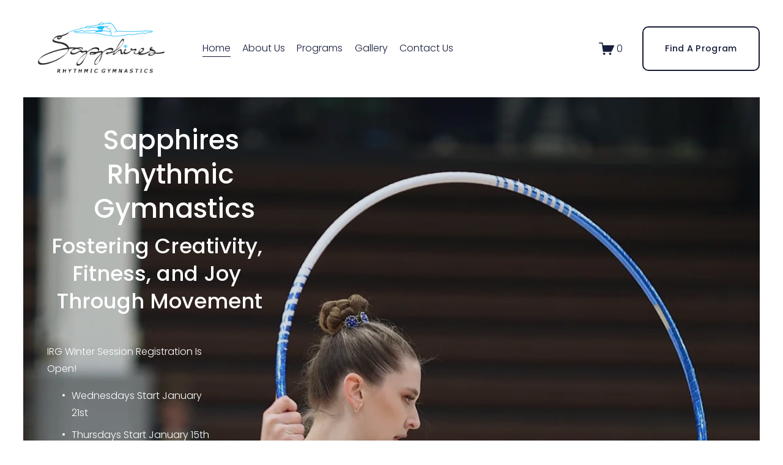

--- FILE ---
content_type: text/html;charset=utf-8
request_url: https://www.sapphiresrhythmicgymnastics.com/
body_size: 27137
content:
<!doctype html>
<html xmlns:og="http://opengraphprotocol.org/schema/" xmlns:fb="http://www.facebook.com/2008/fbml" lang="en-CA"  >
  <head>
    <meta http-equiv="X-UA-Compatible" content="IE=edge,chrome=1">
    <meta name="viewport" content="width=device-width, initial-scale=1">
    <!-- This is Squarespace. --><!-- cuboid-iris-awem -->
<base href="">
<meta charset="utf-8" />
<title>Sapphires Rhythmic Gymnastics</title>
<meta http-equiv="Accept-CH" content="Sec-CH-UA-Platform-Version, Sec-CH-UA-Model" /><link rel="icon" type="image/x-icon" href="https://assets.squarespace.com/universal/default-favicon.ico"/>
<link rel="canonical" href="https://www.sapphiresrhythmicgymnastics.com"/>
<meta property="og:site_name" content="Sapphires Rhythmic Gymnastics"/>
<meta property="og:title" content="Sapphires Rhythmic Gymnastics"/>
<meta property="og:url" content="https://www.sapphiresrhythmicgymnastics.com"/>
<meta property="og:type" content="website"/>
<meta property="og:image" content="http://static1.squarespace.com/static/689d721e287ac164024c8965/t/689e12cee0434d3d6e736a43/1755189966636/LOGO+colour+NO+YEAR+PNG.png?format=1500w"/>
<meta property="og:image:width" content="1218"/>
<meta property="og:image:height" content="444"/>
<meta itemprop="name" content="Sapphires Rhythmic Gymnastics"/>
<meta itemprop="url" content="https://www.sapphiresrhythmicgymnastics.com"/>
<meta itemprop="thumbnailUrl" content="http://static1.squarespace.com/static/689d721e287ac164024c8965/t/689e12cee0434d3d6e736a43/1755189966636/LOGO+colour+NO+YEAR+PNG.png?format=1500w"/>
<link rel="image_src" href="http://static1.squarespace.com/static/689d721e287ac164024c8965/t/689e12cee0434d3d6e736a43/1755189966636/LOGO+colour+NO+YEAR+PNG.png?format=1500w" />
<meta itemprop="image" content="http://static1.squarespace.com/static/689d721e287ac164024c8965/t/689e12cee0434d3d6e736a43/1755189966636/LOGO+colour+NO+YEAR+PNG.png?format=1500w"/>
<meta name="twitter:title" content="Sapphires Rhythmic Gymnastics"/>
<meta name="twitter:image" content="http://static1.squarespace.com/static/689d721e287ac164024c8965/t/689e12cee0434d3d6e736a43/1755189966636/LOGO+colour+NO+YEAR+PNG.png?format=1500w"/>
<meta name="twitter:url" content="https://www.sapphiresrhythmicgymnastics.com"/>
<meta name="twitter:card" content="summary"/>
<meta name="description" content="" />
<link rel="preconnect" href="https://images.squarespace-cdn.com">
<link rel="preconnect" href="https://fonts.gstatic.com" crossorigin>
<link rel="stylesheet" href="https://fonts.googleapis.com/css2?family=Poppins:ital,wght@0,300;0,400;0,500;0,700;1,300;1,400;1,500;1,700"><script type="text/javascript" crossorigin="anonymous" defer="true" nomodule="nomodule" src="//assets.squarespace.com/@sqs/polyfiller/1.6/legacy.js"></script>
<script type="text/javascript" crossorigin="anonymous" defer="true" src="//assets.squarespace.com/@sqs/polyfiller/1.6/modern.js"></script>
<script type="text/javascript">SQUARESPACE_ROLLUPS = {};</script>
<script>(function(rollups, name) { if (!rollups[name]) { rollups[name] = {}; } rollups[name].js = ["//assets.squarespace.com/universal/scripts-compressed/extract-css-runtime-baea69e744e2c54f-min.en-US.js"]; })(SQUARESPACE_ROLLUPS, 'squarespace-extract_css_runtime');</script>
<script crossorigin="anonymous" src="//assets.squarespace.com/universal/scripts-compressed/extract-css-runtime-baea69e744e2c54f-min.en-US.js" defer ></script><script>(function(rollups, name) { if (!rollups[name]) { rollups[name] = {}; } rollups[name].js = ["//assets.squarespace.com/universal/scripts-compressed/extract-css-moment-js-vendor-6f2a1f6ec9a41489-min.en-US.js"]; })(SQUARESPACE_ROLLUPS, 'squarespace-extract_css_moment_js_vendor');</script>
<script crossorigin="anonymous" src="//assets.squarespace.com/universal/scripts-compressed/extract-css-moment-js-vendor-6f2a1f6ec9a41489-min.en-US.js" defer ></script><script>(function(rollups, name) { if (!rollups[name]) { rollups[name] = {}; } rollups[name].js = ["//assets.squarespace.com/universal/scripts-compressed/cldr-resource-pack-22ed584d99d9b83d-min.en-US.js"]; })(SQUARESPACE_ROLLUPS, 'squarespace-cldr_resource_pack');</script>
<script crossorigin="anonymous" src="//assets.squarespace.com/universal/scripts-compressed/cldr-resource-pack-22ed584d99d9b83d-min.en-US.js" defer ></script><script>(function(rollups, name) { if (!rollups[name]) { rollups[name] = {}; } rollups[name].js = ["//assets.squarespace.com/universal/scripts-compressed/common-vendors-stable-fbd854d40b0804b7-min.en-US.js"]; })(SQUARESPACE_ROLLUPS, 'squarespace-common_vendors_stable');</script>
<script crossorigin="anonymous" src="//assets.squarespace.com/universal/scripts-compressed/common-vendors-stable-fbd854d40b0804b7-min.en-US.js" defer ></script><script>(function(rollups, name) { if (!rollups[name]) { rollups[name] = {}; } rollups[name].js = ["//assets.squarespace.com/universal/scripts-compressed/common-vendors-7052b75402b03b15-min.en-US.js"]; })(SQUARESPACE_ROLLUPS, 'squarespace-common_vendors');</script>
<script crossorigin="anonymous" src="//assets.squarespace.com/universal/scripts-compressed/common-vendors-7052b75402b03b15-min.en-US.js" defer ></script><script>(function(rollups, name) { if (!rollups[name]) { rollups[name] = {}; } rollups[name].js = ["//assets.squarespace.com/universal/scripts-compressed/common-c385509208952f56-min.en-US.js"]; })(SQUARESPACE_ROLLUPS, 'squarespace-common');</script>
<script crossorigin="anonymous" src="//assets.squarespace.com/universal/scripts-compressed/common-c385509208952f56-min.en-US.js" defer ></script><script>(function(rollups, name) { if (!rollups[name]) { rollups[name] = {}; } rollups[name].js = ["//assets.squarespace.com/universal/scripts-compressed/commerce-02d501161890c4ec-min.en-US.js"]; })(SQUARESPACE_ROLLUPS, 'squarespace-commerce');</script>
<script crossorigin="anonymous" src="//assets.squarespace.com/universal/scripts-compressed/commerce-02d501161890c4ec-min.en-US.js" defer ></script><script>(function(rollups, name) { if (!rollups[name]) { rollups[name] = {}; } rollups[name].css = ["//assets.squarespace.com/universal/styles-compressed/commerce-b16e90b1fba4d359-min.en-US.css"]; })(SQUARESPACE_ROLLUPS, 'squarespace-commerce');</script>
<link rel="stylesheet" type="text/css" href="//assets.squarespace.com/universal/styles-compressed/commerce-b16e90b1fba4d359-min.en-US.css"><script>(function(rollups, name) { if (!rollups[name]) { rollups[name] = {}; } rollups[name].js = ["//assets.squarespace.com/universal/scripts-compressed/user-account-core-cc552b49e5d31407-min.en-US.js"]; })(SQUARESPACE_ROLLUPS, 'squarespace-user_account_core');</script>
<script crossorigin="anonymous" src="//assets.squarespace.com/universal/scripts-compressed/user-account-core-cc552b49e5d31407-min.en-US.js" defer ></script><script>(function(rollups, name) { if (!rollups[name]) { rollups[name] = {}; } rollups[name].css = ["//assets.squarespace.com/universal/styles-compressed/user-account-core-70c8115da1e1c15c-min.en-US.css"]; })(SQUARESPACE_ROLLUPS, 'squarespace-user_account_core');</script>
<link rel="stylesheet" type="text/css" href="//assets.squarespace.com/universal/styles-compressed/user-account-core-70c8115da1e1c15c-min.en-US.css"><script>(function(rollups, name) { if (!rollups[name]) { rollups[name] = {}; } rollups[name].js = ["//assets.squarespace.com/universal/scripts-compressed/performance-ad9e27deecfccdcd-min.en-US.js"]; })(SQUARESPACE_ROLLUPS, 'squarespace-performance');</script>
<script crossorigin="anonymous" src="//assets.squarespace.com/universal/scripts-compressed/performance-ad9e27deecfccdcd-min.en-US.js" defer ></script><script data-name="static-context">Static = window.Static || {}; Static.SQUARESPACE_CONTEXT = {"betaFeatureFlags":["campaigns_thumbnail_layout","campaigns_discount_section_in_automations","campaigns_import_discounts","form_block_first_last_name_required","commerce-product-forms-rendering","enable_form_submission_trigger","scripts_defer","override_block_styles","supports_versioned_template_assets","campaigns_new_image_layout_picker","marketing_automations","i18n_beta_website_locales","modernized-pdp-m2-enabled","nested_categories","marketing_landing_page","new_stacked_index","contacts_and_campaigns_redesign","section-sdk-plp-list-view-atc-button-enabled","campaigns_discount_section_in_blasts","member_areas_feature","campaigns_merch_state"],"facebookAppId":"314192535267336","facebookApiVersion":"v6.0","rollups":{"squarespace-announcement-bar":{"js":"//assets.squarespace.com/universal/scripts-compressed/announcement-bar-cbedc76c6324797f-min.en-US.js"},"squarespace-audio-player":{"css":"//assets.squarespace.com/universal/styles-compressed/audio-player-b05f5197a871c566-min.en-US.css","js":"//assets.squarespace.com/universal/scripts-compressed/audio-player-da2700baaad04b07-min.en-US.js"},"squarespace-blog-collection-list":{"css":"//assets.squarespace.com/universal/styles-compressed/blog-collection-list-b4046463b72f34e2-min.en-US.css","js":"//assets.squarespace.com/universal/scripts-compressed/blog-collection-list-f78db80fc1cd6fce-min.en-US.js"},"squarespace-calendar-block-renderer":{"css":"//assets.squarespace.com/universal/styles-compressed/calendar-block-renderer-b72d08ba4421f5a0-min.en-US.css","js":"//assets.squarespace.com/universal/scripts-compressed/calendar-block-renderer-867a1d519964ab77-min.en-US.js"},"squarespace-chartjs-helpers":{"css":"//assets.squarespace.com/universal/styles-compressed/chartjs-helpers-96b256171ee039c1-min.en-US.css","js":"//assets.squarespace.com/universal/scripts-compressed/chartjs-helpers-4fd57f343946d08e-min.en-US.js"},"squarespace-comments":{"css":"//assets.squarespace.com/universal/styles-compressed/comments-621cedd89299c26d-min.en-US.css","js":"//assets.squarespace.com/universal/scripts-compressed/comments-cc444fae3fead46c-min.en-US.js"},"squarespace-custom-css-popup":{"css":"//assets.squarespace.com/universal/styles-compressed/custom-css-popup-2521e9fac704ef13-min.en-US.css","js":"//assets.squarespace.com/universal/scripts-compressed/custom-css-popup-a8c3b9321145de8d-min.en-US.js"},"squarespace-dialog":{"css":"//assets.squarespace.com/universal/styles-compressed/dialog-f9093f2d526b94df-min.en-US.css","js":"//assets.squarespace.com/universal/scripts-compressed/dialog-45f2a86bb0fad8dc-min.en-US.js"},"squarespace-events-collection":{"css":"//assets.squarespace.com/universal/styles-compressed/events-collection-b72d08ba4421f5a0-min.en-US.css","js":"//assets.squarespace.com/universal/scripts-compressed/events-collection-14cfd7ddff021d8b-min.en-US.js"},"squarespace-form-rendering-utils":{"js":"//assets.squarespace.com/universal/scripts-compressed/form-rendering-utils-2823e76ff925bfc2-min.en-US.js"},"squarespace-forms":{"css":"//assets.squarespace.com/universal/styles-compressed/forms-0afd3c6ac30bbab1-min.en-US.css","js":"//assets.squarespace.com/universal/scripts-compressed/forms-9b71770e3caa3dc7-min.en-US.js"},"squarespace-gallery-collection-list":{"css":"//assets.squarespace.com/universal/styles-compressed/gallery-collection-list-b4046463b72f34e2-min.en-US.css","js":"//assets.squarespace.com/universal/scripts-compressed/gallery-collection-list-07747667a3187b76-min.en-US.js"},"squarespace-image-zoom":{"css":"//assets.squarespace.com/universal/styles-compressed/image-zoom-b4046463b72f34e2-min.en-US.css","js":"//assets.squarespace.com/universal/scripts-compressed/image-zoom-60c18dc5f8f599ea-min.en-US.js"},"squarespace-pinterest":{"css":"//assets.squarespace.com/universal/styles-compressed/pinterest-b4046463b72f34e2-min.en-US.css","js":"//assets.squarespace.com/universal/scripts-compressed/pinterest-7d6f6ab4e8d3bd3f-min.en-US.js"},"squarespace-popup-overlay":{"css":"//assets.squarespace.com/universal/styles-compressed/popup-overlay-b742b752f5880972-min.en-US.css","js":"//assets.squarespace.com/universal/scripts-compressed/popup-overlay-2b60d0db5b93df47-min.en-US.js"},"squarespace-product-quick-view":{"css":"//assets.squarespace.com/universal/styles-compressed/product-quick-view-9548705e5cf7ee87-min.en-US.css","js":"//assets.squarespace.com/universal/scripts-compressed/product-quick-view-d454d89fb26ae12a-min.en-US.js"},"squarespace-products-collection-item-v2":{"css":"//assets.squarespace.com/universal/styles-compressed/products-collection-item-v2-b4046463b72f34e2-min.en-US.css","js":"//assets.squarespace.com/universal/scripts-compressed/products-collection-item-v2-e3a3f101748fca6e-min.en-US.js"},"squarespace-products-collection-list-v2":{"css":"//assets.squarespace.com/universal/styles-compressed/products-collection-list-v2-b4046463b72f34e2-min.en-US.css","js":"//assets.squarespace.com/universal/scripts-compressed/products-collection-list-v2-eedc544f4cc56af4-min.en-US.js"},"squarespace-search-page":{"css":"//assets.squarespace.com/universal/styles-compressed/search-page-90a67fc09b9b32c6-min.en-US.css","js":"//assets.squarespace.com/universal/scripts-compressed/search-page-e64261438cc72da8-min.en-US.js"},"squarespace-search-preview":{"js":"//assets.squarespace.com/universal/scripts-compressed/search-preview-cd4d6b833e1e7e59-min.en-US.js"},"squarespace-simple-liking":{"css":"//assets.squarespace.com/universal/styles-compressed/simple-liking-701bf8bbc05ec6aa-min.en-US.css","js":"//assets.squarespace.com/universal/scripts-compressed/simple-liking-c63bf8989a1c119a-min.en-US.js"},"squarespace-social-buttons":{"css":"//assets.squarespace.com/universal/styles-compressed/social-buttons-95032e5fa98e47a5-min.en-US.css","js":"//assets.squarespace.com/universal/scripts-compressed/social-buttons-0839ae7d1715ddd3-min.en-US.js"},"squarespace-tourdates":{"css":"//assets.squarespace.com/universal/styles-compressed/tourdates-b4046463b72f34e2-min.en-US.css","js":"//assets.squarespace.com/universal/scripts-compressed/tourdates-3d0769ff3268f527-min.en-US.js"},"squarespace-website-overlays-manager":{"css":"//assets.squarespace.com/universal/styles-compressed/website-overlays-manager-07ea5a4e004e6710-min.en-US.css","js":"//assets.squarespace.com/universal/scripts-compressed/website-overlays-manager-532fc21fb15f0ba1-min.en-US.js"}},"pageType":2,"website":{"id":"689d721e287ac164024c8965","identifier":"cuboid-iris-awem","websiteType":4,"contentModifiedOn":1763567648335,"cloneable":false,"hasBeenCloneable":false,"siteStatus":{},"language":"en-CA","translationLocale":"en-US","formattingLocale":"en-CA","timeZone":"America/Winnipeg","machineTimeZoneOffset":-21600000,"timeZoneOffset":-21600000,"timeZoneAbbr":"CST","siteTitle":"Sapphires Rhythmic Gymnastics","fullSiteTitle":"Sapphires Rhythmic Gymnastics","siteDescription":"","location":{},"logoImageId":"689e12cee0434d3d6e736a43","shareButtonOptions":{"8":true,"6":true,"3":true,"7":true,"2":true,"1":true,"4":true},"logoImageUrl":"//images.squarespace-cdn.com/content/v1/689d721e287ac164024c8965/4c79d349-2c01-4a6b-b9cd-3cda359d8d1f/LOGO+colour+NO+YEAR+PNG.png","authenticUrl":"https://www.sapphiresrhythmicgymnastics.com","internalUrl":"https://cuboid-iris-awem.squarespace.com","baseUrl":"https://www.sapphiresrhythmicgymnastics.com","primaryDomain":"www.sapphiresrhythmicgymnastics.com","sslSetting":3,"isHstsEnabled":true,"socialAccounts":[{"serviceId":60,"addedOn":1755148830740,"profileUrl":"http://facebook.com/squarespace","iconEnabled":true,"serviceName":"facebook-unauth"}],"typekitId":"","statsMigrated":false,"imageMetadataProcessingEnabled":false,"screenshotId":"16f3b44e449750a478ecc77deb6be0bb6a0b59f779e4137a03e1b485ec9f6d73","captchaSettings":{"enabledForDonations":false},"showOwnerLogin":false},"websiteSettings":{"id":"689d721e287ac164024c8969","websiteId":"689d721e287ac164024c8965","subjects":[],"country":"CA","state":"MB","simpleLikingEnabled":true,"popupOverlaySettings":{"style":1,"enabledPages":[]},"commentLikesAllowed":true,"commentAnonAllowed":true,"commentThreaded":true,"commentApprovalRequired":false,"commentAvatarsOn":true,"commentSortType":2,"commentFlagThreshold":0,"commentFlagsAllowed":true,"commentEnableByDefault":true,"commentDisableAfterDaysDefault":0,"disqusShortname":"","commentsEnabled":false,"businessHours":{},"storeSettings":{"returnPolicy":null,"termsOfService":null,"privacyPolicy":null,"expressCheckout":false,"continueShoppingLinkUrl":"/","useLightCart":false,"showNoteField":false,"shippingCountryDefaultValue":"US","billToShippingDefaultValue":false,"showShippingPhoneNumber":true,"isShippingPhoneRequired":false,"showBillingPhoneNumber":true,"isBillingPhoneRequired":false,"currenciesSupported":["USD","CAD","GBP","AUD","EUR","CHF","NOK","SEK","DKK","NZD","SGD","MXN","HKD","CZK","ILS","MYR","RUB","PHP","PLN","THB","BRL","ARS","COP","IDR","INR","JPY","ZAR"],"defaultCurrency":"USD","selectedCurrency":"CAD","measurementStandard":1,"showCustomCheckoutForm":false,"checkoutPageMarketingOptInEnabled":true,"enableMailingListOptInByDefault":false,"sameAsRetailLocation":false,"merchandisingSettings":{"scarcityEnabledOnProductItems":false,"scarcityEnabledOnProductBlocks":false,"scarcityMessageType":"DEFAULT_SCARCITY_MESSAGE","scarcityThreshold":10,"multipleQuantityAllowedForServices":true,"restockNotificationsEnabled":false,"restockNotificationsMailingListSignUpEnabled":false,"relatedProductsEnabled":false,"relatedProductsOrdering":"random","soldOutVariantsDropdownDisabled":false,"productComposerOptedIn":false,"productComposerABTestOptedOut":false,"productReviewsEnabled":false},"minimumOrderSubtotalEnabled":false,"minimumOrderSubtotal":{"currency":"CAD","value":"0.00"},"addToCartConfirmationType":2,"isLive":false,"multipleQuantityAllowedForServices":true},"useEscapeKeyToLogin":false,"ssBadgeType":1,"ssBadgePosition":4,"ssBadgeVisibility":1,"ssBadgeDevices":1,"pinterestOverlayOptions":{"mode":"disabled"},"userAccountsSettings":{"loginAllowed":true,"signupAllowed":true}},"cookieSettings":{"isCookieBannerEnabled":false,"isRestrictiveCookiePolicyEnabled":false,"cookieBannerText":"","cookieBannerTheme":"","cookieBannerVariant":"","cookieBannerPosition":"","cookieBannerCtaVariant":"","cookieBannerCtaText":"","cookieBannerAcceptType":"OPT_IN","cookieBannerOptOutCtaText":"","cookieBannerHasOptOut":false,"cookieBannerHasManageCookies":true,"cookieBannerManageCookiesLabel":"","cookieBannerSavedPreferencesText":"","cookieBannerSavedPreferencesLayout":"PILL"},"websiteCloneable":false,"collection":{"title":"Home","id":"689d721f287ac164024c899a","fullUrl":"/","type":10,"permissionType":1},"subscribed":false,"appDomain":"squarespace.com","templateTweakable":true,"tweakJSON":{"form-use-theme-colors":"false","header-logo-height":"95px","header-mobile-logo-max-height":"97px","header-vert-padding":"2.5vw","header-width":"Inset","maxPageWidth":"2560px","mobile-header-vert-padding":"6vw","pagePadding":"3vw","tweak-blog-alternating-side-by-side-image-aspect-ratio":"1:1 Square","tweak-blog-alternating-side-by-side-image-spacing":"5%","tweak-blog-alternating-side-by-side-meta-spacing":"15px","tweak-blog-alternating-side-by-side-primary-meta":"Categories","tweak-blog-alternating-side-by-side-read-more-spacing":"5px","tweak-blog-alternating-side-by-side-secondary-meta":"Date","tweak-blog-basic-grid-columns":"2","tweak-blog-basic-grid-image-aspect-ratio":"3:2 Standard","tweak-blog-basic-grid-image-spacing":"30px","tweak-blog-basic-grid-meta-spacing":"15px","tweak-blog-basic-grid-primary-meta":"Categories","tweak-blog-basic-grid-read-more-spacing":"15px","tweak-blog-basic-grid-secondary-meta":"Date","tweak-blog-item-custom-width":"60","tweak-blog-item-show-author-profile":"true","tweak-blog-item-width":"Narrow","tweak-blog-masonry-columns":"2","tweak-blog-masonry-horizontal-spacing":"150px","tweak-blog-masonry-image-spacing":"25px","tweak-blog-masonry-meta-spacing":"20px","tweak-blog-masonry-primary-meta":"Categories","tweak-blog-masonry-read-more-spacing":"5px","tweak-blog-masonry-secondary-meta":"Date","tweak-blog-masonry-vertical-spacing":"100px","tweak-blog-side-by-side-image-aspect-ratio":"1:1 Square","tweak-blog-side-by-side-image-spacing":"6%","tweak-blog-side-by-side-meta-spacing":"20px","tweak-blog-side-by-side-primary-meta":"Categories","tweak-blog-side-by-side-read-more-spacing":"5px","tweak-blog-side-by-side-secondary-meta":"Date","tweak-blog-single-column-image-spacing":"40px","tweak-blog-single-column-meta-spacing":"30px","tweak-blog-single-column-primary-meta":"Categories","tweak-blog-single-column-read-more-spacing":"30px","tweak-blog-single-column-secondary-meta":"Date","tweak-events-stacked-show-thumbnails":"true","tweak-events-stacked-thumbnail-size":"3:2 Standard","tweak-fixed-header":"false","tweak-fixed-header-style":"Scroll Back","tweak-global-animations-animation-curve":"ease","tweak-global-animations-animation-delay":"0.1s","tweak-global-animations-animation-duration":"0.1s","tweak-global-animations-animation-style":"fade","tweak-global-animations-animation-type":"none","tweak-global-animations-complexity-level":"detailed","tweak-global-animations-enabled":"false","tweak-portfolio-grid-basic-custom-height":"50","tweak-portfolio-grid-overlay-custom-height":"50","tweak-portfolio-hover-follow-acceleration":"10%","tweak-portfolio-hover-follow-animation-duration":"Medium","tweak-portfolio-hover-follow-animation-type":"Fade","tweak-portfolio-hover-follow-delimiter":"Forward Slash","tweak-portfolio-hover-follow-front":"false","tweak-portfolio-hover-follow-layout":"Inline","tweak-portfolio-hover-follow-size":"75","tweak-portfolio-hover-follow-text-spacing-x":"1.5","tweak-portfolio-hover-follow-text-spacing-y":"1.5","tweak-portfolio-hover-static-animation-duration":"Medium","tweak-portfolio-hover-static-animation-type":"Scale Up","tweak-portfolio-hover-static-delimiter":"Forward Slash","tweak-portfolio-hover-static-front":"false","tweak-portfolio-hover-static-layout":"Stacked","tweak-portfolio-hover-static-size":"75","tweak-portfolio-hover-static-text-spacing-x":"1.5","tweak-portfolio-hover-static-text-spacing-y":"1.5","tweak-portfolio-index-background-animation-duration":"Medium","tweak-portfolio-index-background-animation-type":"Fade","tweak-portfolio-index-background-custom-height":"50","tweak-portfolio-index-background-delimiter":"None","tweak-portfolio-index-background-height":"Large","tweak-portfolio-index-background-horizontal-alignment":"Center","tweak-portfolio-index-background-link-format":"Stacked","tweak-portfolio-index-background-persist":"false","tweak-portfolio-index-background-vertical-alignment":"Middle","tweak-portfolio-index-background-width":"Full Bleed","tweak-product-basic-item-click-action":"None","tweak-product-basic-item-gallery-aspect-ratio":"3:4 Three-Four (Vertical)","tweak-product-basic-item-gallery-design":"Slideshow","tweak-product-basic-item-gallery-width":"50%","tweak-product-basic-item-hover-action":"None","tweak-product-basic-item-image-spacing":"3vw","tweak-product-basic-item-image-zoom-factor":"1.75","tweak-product-basic-item-product-variant-display":"Dropdown","tweak-product-basic-item-thumbnail-placement":"Side","tweak-product-basic-item-variant-picker-layout":"Dropdowns","tweak-products-add-to-cart-button":"false","tweak-products-columns":"3","tweak-products-gutter-column":"2vw","tweak-products-gutter-row":"3vw","tweak-products-header-text-alignment":"Middle","tweak-products-image-aspect-ratio":"1:1 Square","tweak-products-image-text-spacing":"1vw","tweak-products-mobile-columns":"1","tweak-products-text-alignment":"Left","tweak-products-width":"Inset","tweak-transparent-header":"false"},"templateId":"5c5a519771c10ba3470d8101","templateVersion":"7.1","pageFeatures":[1,2,4],"gmRenderKey":"QUl6YVN5Q0JUUk9xNkx1dkZfSUUxcjQ2LVQ0QWVUU1YtMGQ3bXk4","templateScriptsRootUrl":"https://static1.squarespace.com/static/vta/5c5a519771c10ba3470d8101/scripts/","impersonatedSession":false,"tzData":{"zones":[[-360,"Winn","C%sT",1136073600],[-360,"Canada","C%sT",null]],"rules":{"Winn":[[1966,2005,null,"Oct","lastSun","2:00s","0","S"],[1987,2005,null,"Apr","Sun>=1","2:00s","1:00","D"]],"Canada":[[1974,2006,null,"Oct","lastSun","2:00","0","S"],[1987,2006,null,"Apr","Sun>=1","2:00","1:00","D"],[2007,"max",null,"Mar","Sun>=8","2:00","1:00","D"],[2007,"max",null,"Nov","Sun>=1","2:00","0","S"]]}},"showAnnouncementBar":false,"recaptchaEnterpriseContext":{"recaptchaEnterpriseSiteKey":"6LdDFQwjAAAAAPigEvvPgEVbb7QBm-TkVJdDTlAv"},"i18nContext":{"timeZoneData":{"id":"America/Winnipeg","name":"Central Time"}},"env":"PRODUCTION","visitorFormContext":{"formFieldFormats":{"initialNameOrder":"GIVEN_FIRST","initialPhoneFormat":{"id":0,"type":"PHONE_NUMBER","country":"CA","labelLocale":"en-US","fields":[{"type":"SEPARATOR","label":"(","identifier":"LeftParen","length":0,"required":false,"metadata":{}},{"type":"FIELD","label":"1","identifier":"1","length":3,"required":false,"metadata":{}},{"type":"SEPARATOR","label":")","identifier":"RightParen","length":0,"required":false,"metadata":{}},{"type":"SEPARATOR","label":" ","identifier":"Space","length":0,"required":false,"metadata":{}},{"type":"FIELD","label":"2","identifier":"2","length":3,"required":false,"metadata":{}},{"type":"SEPARATOR","label":"-","identifier":"Dash","length":0,"required":false,"metadata":{}},{"type":"FIELD","label":"3","identifier":"3","length":14,"required":false,"metadata":{}}]},"countries":[{"name":"Afghanistan","code":"AF","phoneCode":"+93"},{"name":"\u00C5land Islands","code":"AX","phoneCode":"+358"},{"name":"Albania","code":"AL","phoneCode":"+355"},{"name":"Algeria","code":"DZ","phoneCode":"+213"},{"name":"American Samoa","code":"AS","phoneCode":"+1"},{"name":"Andorra","code":"AD","phoneCode":"+376"},{"name":"Angola","code":"AO","phoneCode":"+244"},{"name":"Anguilla","code":"AI","phoneCode":"+1"},{"name":"Antigua & Barbuda","code":"AG","phoneCode":"+1"},{"name":"Argentina","code":"AR","phoneCode":"+54"},{"name":"Armenia","code":"AM","phoneCode":"+374"},{"name":"Aruba","code":"AW","phoneCode":"+297"},{"name":"Ascension Island","code":"AC","phoneCode":"+247"},{"name":"Australia","code":"AU","phoneCode":"+61"},{"name":"Austria","code":"AT","phoneCode":"+43"},{"name":"Azerbaijan","code":"AZ","phoneCode":"+994"},{"name":"Bahamas","code":"BS","phoneCode":"+1"},{"name":"Bahrain","code":"BH","phoneCode":"+973"},{"name":"Bangladesh","code":"BD","phoneCode":"+880"},{"name":"Barbados","code":"BB","phoneCode":"+1"},{"name":"Belarus","code":"BY","phoneCode":"+375"},{"name":"Belgium","code":"BE","phoneCode":"+32"},{"name":"Belize","code":"BZ","phoneCode":"+501"},{"name":"Benin","code":"BJ","phoneCode":"+229"},{"name":"Bermuda","code":"BM","phoneCode":"+1"},{"name":"Bhutan","code":"BT","phoneCode":"+975"},{"name":"Bolivia","code":"BO","phoneCode":"+591"},{"name":"Bosnia & Herzegovina","code":"BA","phoneCode":"+387"},{"name":"Botswana","code":"BW","phoneCode":"+267"},{"name":"Brazil","code":"BR","phoneCode":"+55"},{"name":"British Indian Ocean Territory","code":"IO","phoneCode":"+246"},{"name":"British Virgin Islands","code":"VG","phoneCode":"+1"},{"name":"Brunei","code":"BN","phoneCode":"+673"},{"name":"Bulgaria","code":"BG","phoneCode":"+359"},{"name":"Burkina Faso","code":"BF","phoneCode":"+226"},{"name":"Burundi","code":"BI","phoneCode":"+257"},{"name":"Cambodia","code":"KH","phoneCode":"+855"},{"name":"Cameroon","code":"CM","phoneCode":"+237"},{"name":"Canada","code":"CA","phoneCode":"+1"},{"name":"Cape Verde","code":"CV","phoneCode":"+238"},{"name":"Caribbean Netherlands","code":"BQ","phoneCode":"+599"},{"name":"Cayman Islands","code":"KY","phoneCode":"+1"},{"name":"Central African Republic","code":"CF","phoneCode":"+236"},{"name":"Chad","code":"TD","phoneCode":"+235"},{"name":"Chile","code":"CL","phoneCode":"+56"},{"name":"China","code":"CN","phoneCode":"+86"},{"name":"Christmas Island","code":"CX","phoneCode":"+61"},{"name":"Cocos (Keeling) Islands","code":"CC","phoneCode":"+61"},{"name":"Colombia","code":"CO","phoneCode":"+57"},{"name":"Comoros","code":"KM","phoneCode":"+269"},{"name":"Congo - Brazzaville","code":"CG","phoneCode":"+242"},{"name":"Congo - Kinshasa","code":"CD","phoneCode":"+243"},{"name":"Cook Islands","code":"CK","phoneCode":"+682"},{"name":"Costa Rica","code":"CR","phoneCode":"+506"},{"name":"C\u00F4te d\u2019Ivoire","code":"CI","phoneCode":"+225"},{"name":"Croatia","code":"HR","phoneCode":"+385"},{"name":"Cuba","code":"CU","phoneCode":"+53"},{"name":"Cura\u00E7ao","code":"CW","phoneCode":"+599"},{"name":"Cyprus","code":"CY","phoneCode":"+357"},{"name":"Czechia","code":"CZ","phoneCode":"+420"},{"name":"Denmark","code":"DK","phoneCode":"+45"},{"name":"Djibouti","code":"DJ","phoneCode":"+253"},{"name":"Dominica","code":"DM","phoneCode":"+1"},{"name":"Dominican Republic","code":"DO","phoneCode":"+1"},{"name":"Ecuador","code":"EC","phoneCode":"+593"},{"name":"Egypt","code":"EG","phoneCode":"+20"},{"name":"El Salvador","code":"SV","phoneCode":"+503"},{"name":"Equatorial Guinea","code":"GQ","phoneCode":"+240"},{"name":"Eritrea","code":"ER","phoneCode":"+291"},{"name":"Estonia","code":"EE","phoneCode":"+372"},{"name":"Eswatini","code":"SZ","phoneCode":"+268"},{"name":"Ethiopia","code":"ET","phoneCode":"+251"},{"name":"Falkland Islands","code":"FK","phoneCode":"+500"},{"name":"Faroe Islands","code":"FO","phoneCode":"+298"},{"name":"Fiji","code":"FJ","phoneCode":"+679"},{"name":"Finland","code":"FI","phoneCode":"+358"},{"name":"France","code":"FR","phoneCode":"+33"},{"name":"French Guiana","code":"GF","phoneCode":"+594"},{"name":"French Polynesia","code":"PF","phoneCode":"+689"},{"name":"Gabon","code":"GA","phoneCode":"+241"},{"name":"Gambia","code":"GM","phoneCode":"+220"},{"name":"Georgia","code":"GE","phoneCode":"+995"},{"name":"Germany","code":"DE","phoneCode":"+49"},{"name":"Ghana","code":"GH","phoneCode":"+233"},{"name":"Gibraltar","code":"GI","phoneCode":"+350"},{"name":"Greece","code":"GR","phoneCode":"+30"},{"name":"Greenland","code":"GL","phoneCode":"+299"},{"name":"Grenada","code":"GD","phoneCode":"+1"},{"name":"Guadeloupe","code":"GP","phoneCode":"+590"},{"name":"Guam","code":"GU","phoneCode":"+1"},{"name":"Guatemala","code":"GT","phoneCode":"+502"},{"name":"Guernsey","code":"GG","phoneCode":"+44"},{"name":"Guinea","code":"GN","phoneCode":"+224"},{"name":"Guinea-Bissau","code":"GW","phoneCode":"+245"},{"name":"Guyana","code":"GY","phoneCode":"+592"},{"name":"Haiti","code":"HT","phoneCode":"+509"},{"name":"Honduras","code":"HN","phoneCode":"+504"},{"name":"Hong Kong SAR China","code":"HK","phoneCode":"+852"},{"name":"Hungary","code":"HU","phoneCode":"+36"},{"name":"Iceland","code":"IS","phoneCode":"+354"},{"name":"India","code":"IN","phoneCode":"+91"},{"name":"Indonesia","code":"ID","phoneCode":"+62"},{"name":"Iran","code":"IR","phoneCode":"+98"},{"name":"Iraq","code":"IQ","phoneCode":"+964"},{"name":"Ireland","code":"IE","phoneCode":"+353"},{"name":"Isle of Man","code":"IM","phoneCode":"+44"},{"name":"Israel","code":"IL","phoneCode":"+972"},{"name":"Italy","code":"IT","phoneCode":"+39"},{"name":"Jamaica","code":"JM","phoneCode":"+1"},{"name":"Japan","code":"JP","phoneCode":"+81"},{"name":"Jersey","code":"JE","phoneCode":"+44"},{"name":"Jordan","code":"JO","phoneCode":"+962"},{"name":"Kazakhstan","code":"KZ","phoneCode":"+7"},{"name":"Kenya","code":"KE","phoneCode":"+254"},{"name":"Kiribati","code":"KI","phoneCode":"+686"},{"name":"Kosovo","code":"XK","phoneCode":"+383"},{"name":"Kuwait","code":"KW","phoneCode":"+965"},{"name":"Kyrgyzstan","code":"KG","phoneCode":"+996"},{"name":"Laos","code":"LA","phoneCode":"+856"},{"name":"Latvia","code":"LV","phoneCode":"+371"},{"name":"Lebanon","code":"LB","phoneCode":"+961"},{"name":"Lesotho","code":"LS","phoneCode":"+266"},{"name":"Liberia","code":"LR","phoneCode":"+231"},{"name":"Libya","code":"LY","phoneCode":"+218"},{"name":"Liechtenstein","code":"LI","phoneCode":"+423"},{"name":"Lithuania","code":"LT","phoneCode":"+370"},{"name":"Luxembourg","code":"LU","phoneCode":"+352"},{"name":"Macao SAR China","code":"MO","phoneCode":"+853"},{"name":"Madagascar","code":"MG","phoneCode":"+261"},{"name":"Malawi","code":"MW","phoneCode":"+265"},{"name":"Malaysia","code":"MY","phoneCode":"+60"},{"name":"Maldives","code":"MV","phoneCode":"+960"},{"name":"Mali","code":"ML","phoneCode":"+223"},{"name":"Malta","code":"MT","phoneCode":"+356"},{"name":"Marshall Islands","code":"MH","phoneCode":"+692"},{"name":"Martinique","code":"MQ","phoneCode":"+596"},{"name":"Mauritania","code":"MR","phoneCode":"+222"},{"name":"Mauritius","code":"MU","phoneCode":"+230"},{"name":"Mayotte","code":"YT","phoneCode":"+262"},{"name":"Mexico","code":"MX","phoneCode":"+52"},{"name":"Micronesia","code":"FM","phoneCode":"+691"},{"name":"Moldova","code":"MD","phoneCode":"+373"},{"name":"Monaco","code":"MC","phoneCode":"+377"},{"name":"Mongolia","code":"MN","phoneCode":"+976"},{"name":"Montenegro","code":"ME","phoneCode":"+382"},{"name":"Montserrat","code":"MS","phoneCode":"+1"},{"name":"Morocco","code":"MA","phoneCode":"+212"},{"name":"Mozambique","code":"MZ","phoneCode":"+258"},{"name":"Myanmar (Burma)","code":"MM","phoneCode":"+95"},{"name":"Namibia","code":"NA","phoneCode":"+264"},{"name":"Nauru","code":"NR","phoneCode":"+674"},{"name":"Nepal","code":"NP","phoneCode":"+977"},{"name":"Netherlands","code":"NL","phoneCode":"+31"},{"name":"New Caledonia","code":"NC","phoneCode":"+687"},{"name":"New Zealand","code":"NZ","phoneCode":"+64"},{"name":"Nicaragua","code":"NI","phoneCode":"+505"},{"name":"Niger","code":"NE","phoneCode":"+227"},{"name":"Nigeria","code":"NG","phoneCode":"+234"},{"name":"Niue","code":"NU","phoneCode":"+683"},{"name":"Norfolk Island","code":"NF","phoneCode":"+672"},{"name":"Northern Mariana Islands","code":"MP","phoneCode":"+1"},{"name":"North Korea","code":"KP","phoneCode":"+850"},{"name":"North Macedonia","code":"MK","phoneCode":"+389"},{"name":"Norway","code":"NO","phoneCode":"+47"},{"name":"Oman","code":"OM","phoneCode":"+968"},{"name":"Pakistan","code":"PK","phoneCode":"+92"},{"name":"Palau","code":"PW","phoneCode":"+680"},{"name":"Palestinian Territories","code":"PS","phoneCode":"+970"},{"name":"Panama","code":"PA","phoneCode":"+507"},{"name":"Papua New Guinea","code":"PG","phoneCode":"+675"},{"name":"Paraguay","code":"PY","phoneCode":"+595"},{"name":"Peru","code":"PE","phoneCode":"+51"},{"name":"Philippines","code":"PH","phoneCode":"+63"},{"name":"Poland","code":"PL","phoneCode":"+48"},{"name":"Portugal","code":"PT","phoneCode":"+351"},{"name":"Puerto Rico","code":"PR","phoneCode":"+1"},{"name":"Qatar","code":"QA","phoneCode":"+974"},{"name":"R\u00E9union","code":"RE","phoneCode":"+262"},{"name":"Romania","code":"RO","phoneCode":"+40"},{"name":"Russia","code":"RU","phoneCode":"+7"},{"name":"Rwanda","code":"RW","phoneCode":"+250"},{"name":"Samoa","code":"WS","phoneCode":"+685"},{"name":"San Marino","code":"SM","phoneCode":"+378"},{"name":"S\u00E3o Tom\u00E9 & Pr\u00EDncipe","code":"ST","phoneCode":"+239"},{"name":"Saudi Arabia","code":"SA","phoneCode":"+966"},{"name":"Senegal","code":"SN","phoneCode":"+221"},{"name":"Serbia","code":"RS","phoneCode":"+381"},{"name":"Seychelles","code":"SC","phoneCode":"+248"},{"name":"Sierra Leone","code":"SL","phoneCode":"+232"},{"name":"Singapore","code":"SG","phoneCode":"+65"},{"name":"Sint Maarten","code":"SX","phoneCode":"+1"},{"name":"Slovakia","code":"SK","phoneCode":"+421"},{"name":"Slovenia","code":"SI","phoneCode":"+386"},{"name":"Solomon Islands","code":"SB","phoneCode":"+677"},{"name":"Somalia","code":"SO","phoneCode":"+252"},{"name":"South Africa","code":"ZA","phoneCode":"+27"},{"name":"South Korea","code":"KR","phoneCode":"+82"},{"name":"South Sudan","code":"SS","phoneCode":"+211"},{"name":"Spain","code":"ES","phoneCode":"+34"},{"name":"Sri Lanka","code":"LK","phoneCode":"+94"},{"name":"St. Barth\u00E9lemy","code":"BL","phoneCode":"+590"},{"name":"St. Helena","code":"SH","phoneCode":"+290"},{"name":"St. Kitts & Nevis","code":"KN","phoneCode":"+1"},{"name":"St. Lucia","code":"LC","phoneCode":"+1"},{"name":"St. Martin","code":"MF","phoneCode":"+590"},{"name":"St. Pierre & Miquelon","code":"PM","phoneCode":"+508"},{"name":"St. Vincent & Grenadines","code":"VC","phoneCode":"+1"},{"name":"Sudan","code":"SD","phoneCode":"+249"},{"name":"Suriname","code":"SR","phoneCode":"+597"},{"name":"Svalbard & Jan Mayen","code":"SJ","phoneCode":"+47"},{"name":"Sweden","code":"SE","phoneCode":"+46"},{"name":"Switzerland","code":"CH","phoneCode":"+41"},{"name":"Syria","code":"SY","phoneCode":"+963"},{"name":"Taiwan","code":"TW","phoneCode":"+886"},{"name":"Tajikistan","code":"TJ","phoneCode":"+992"},{"name":"Tanzania","code":"TZ","phoneCode":"+255"},{"name":"Thailand","code":"TH","phoneCode":"+66"},{"name":"Timor-Leste","code":"TL","phoneCode":"+670"},{"name":"Togo","code":"TG","phoneCode":"+228"},{"name":"Tokelau","code":"TK","phoneCode":"+690"},{"name":"Tonga","code":"TO","phoneCode":"+676"},{"name":"Trinidad & Tobago","code":"TT","phoneCode":"+1"},{"name":"Tristan da Cunha","code":"TA","phoneCode":"+290"},{"name":"Tunisia","code":"TN","phoneCode":"+216"},{"name":"T\u00FCrkiye","code":"TR","phoneCode":"+90"},{"name":"Turkmenistan","code":"TM","phoneCode":"+993"},{"name":"Turks & Caicos Islands","code":"TC","phoneCode":"+1"},{"name":"Tuvalu","code":"TV","phoneCode":"+688"},{"name":"U.S. Virgin Islands","code":"VI","phoneCode":"+1"},{"name":"Uganda","code":"UG","phoneCode":"+256"},{"name":"Ukraine","code":"UA","phoneCode":"+380"},{"name":"United Arab Emirates","code":"AE","phoneCode":"+971"},{"name":"United Kingdom","code":"GB","phoneCode":"+44"},{"name":"United States","code":"US","phoneCode":"+1"},{"name":"Uruguay","code":"UY","phoneCode":"+598"},{"name":"Uzbekistan","code":"UZ","phoneCode":"+998"},{"name":"Vanuatu","code":"VU","phoneCode":"+678"},{"name":"Vatican City","code":"VA","phoneCode":"+39"},{"name":"Venezuela","code":"VE","phoneCode":"+58"},{"name":"Vietnam","code":"VN","phoneCode":"+84"},{"name":"Wallis & Futuna","code":"WF","phoneCode":"+681"},{"name":"Western Sahara","code":"EH","phoneCode":"+212"},{"name":"Yemen","code":"YE","phoneCode":"+967"},{"name":"Zambia","code":"ZM","phoneCode":"+260"},{"name":"Zimbabwe","code":"ZW","phoneCode":"+263"}],"initialAddressFormat":{"id":0,"type":"ADDRESS","country":"CA","labelLocale":"en","fields":[{"type":"FIELD","label":"Address Line 1","identifier":"Line1","length":0,"required":true,"metadata":{"autocomplete":"address-line1"}},{"type":"SEPARATOR","label":"\n","identifier":"Newline","length":0,"required":false,"metadata":{}},{"type":"FIELD","label":"Address Line 2","identifier":"Line2","length":0,"required":false,"metadata":{"autocomplete":"address-line2"}},{"type":"SEPARATOR","label":"\n","identifier":"Newline","length":0,"required":false,"metadata":{}},{"type":"FIELD","label":"City","identifier":"City","length":0,"required":true,"metadata":{"autocomplete":"address-level2"}},{"type":"SEPARATOR","label":" ","identifier":"Space","length":0,"required":false,"metadata":{}},{"type":"FIELD","label":"Province","identifier":"State","length":0,"required":true,"metadata":{"autocomplete":"address-level1"}},{"type":"SEPARATOR","label":" ","identifier":"Space","length":0,"required":false,"metadata":{}},{"type":"FIELD","label":"Postal Code","identifier":"Zip","length":0,"required":true,"metadata":{"autocomplete":"postal-code"}}]}},"localizedStrings":{"validation":{"noValidSelection":"A valid selection must be made.","invalidUrl":"Must be a valid URL.","stringTooLong":"Value should have a length no longer than {0}.","containsInvalidKey":"{0} contains an invalid key.","invalidTwitterUsername":"Must be a valid Twitter username.","valueOutsideRange":"Value must be in the range {0} to {1}.","invalidPassword":"Passwords should not contain whitespace.","missingRequiredSubfields":"{0} is missing required subfields: {1}","invalidCurrency":"Currency value should be formatted like 1234 or 123.99.","invalidMapSize":"Value should contain exactly {0} elements.","subfieldsRequired":"All fields in {0} are required.","formSubmissionFailed":"Form submission failed. Review the following information: {0}.","invalidCountryCode":"Country code should have an optional plus and up to 4 digits.","invalidDate":"This is not a real date.","required":"{0} is required.","invalidStringLength":"Value should be {0} characters long.","invalidEmail":"Email addresses should follow the format user@domain.com.","invalidListLength":"Value should be {0} elements long.","allEmpty":"Please fill out at least one form field.","missingRequiredQuestion":"Missing a required question.","invalidQuestion":"Contained an invalid question.","captchaFailure":"Captcha validation failed. Please try again.","stringTooShort":"Value should have a length of at least {0}.","invalid":"{0} is not valid.","formErrors":"Form Errors","containsInvalidValue":"{0} contains an invalid value.","invalidUnsignedNumber":"Numbers must contain only digits and no other characters.","invalidName":"Valid names contain only letters, numbers, spaces, ', or - characters."},"submit":"Submit","status":{"title":"{@} Block","learnMore":"Learn more"},"name":{"firstName":"First Name","lastName":"Last Name"},"lightbox":{"openForm":"Open Form"},"likert":{"agree":"Agree","stronglyDisagree":"Strongly Disagree","disagree":"Disagree","stronglyAgree":"Strongly Agree","neutral":"Neutral"},"time":{"am":"AM","second":"Second","pm":"PM","minute":"Minute","amPm":"AM/PM","hour":"Hour"},"notFound":"Form not found.","date":{"yyyy":"YYYY","year":"Year","mm":"MM","day":"Day","month":"Month","dd":"DD"},"phone":{"country":"Country","number":"Number","prefix":"Prefix","areaCode":"Area Code","line":"Line"},"submitError":"Unable to submit form. Please try again later.","address":{"stateProvince":"State/Province","country":"Country","zipPostalCode":"Zip/Postal Code","address2":"Address 2","address1":"Address 1","city":"City"},"email":{"signUp":"Sign up for news and updates"},"cannotSubmitDemoForm":"This is a demo form and cannot be submitted.","required":"(required)","invalidData":"Invalid form data."}}};</script><link rel="stylesheet" type="text/css" href="https://definitions.sqspcdn.com/website-component-definition/static-assets/website.components.button/a83365c4-ed2c-418e-bc2c-54815cbb657e_265/website.components.button.styles.css"/><script defer src="https://definitions.sqspcdn.com/website-component-definition/static-assets/website.components.button/a83365c4-ed2c-418e-bc2c-54815cbb657e_265/website.components.button.visitor.js"></script><script defer src="https://definitions.sqspcdn.com/website-component-definition/static-assets/website.components.button/a83365c4-ed2c-418e-bc2c-54815cbb657e_265/8830.js"></script><script defer src="https://definitions.sqspcdn.com/website-component-definition/static-assets/website.components.button/a83365c4-ed2c-418e-bc2c-54815cbb657e_265/block-animation-preview-manager.js"></script><script defer src="https://definitions.sqspcdn.com/website-component-definition/static-assets/website.components.button/a83365c4-ed2c-418e-bc2c-54815cbb657e_265/3196.js"></script><script defer src="https://definitions.sqspcdn.com/website-component-definition/static-assets/website.components.button/a83365c4-ed2c-418e-bc2c-54815cbb657e_265/trigger-animation-runtime.js"></script><script type="application/ld+json">{"url":"https://www.sapphiresrhythmicgymnastics.com","name":"Sapphires Rhythmic Gymnastics","description":"","image":"//images.squarespace-cdn.com/content/v1/689d721e287ac164024c8965/4c79d349-2c01-4a6b-b9cd-3cda359d8d1f/LOGO+colour+NO+YEAR+PNG.png","@context":"http://schema.org","@type":"WebSite"}</script><script type="application/ld+json">{"address":"","image":"https://static1.squarespace.com/static/689d721e287ac164024c8965/t/689e12cee0434d3d6e736a43/1763567648335/","openingHours":"","@context":"http://schema.org","@type":"LocalBusiness"}</script><link rel="stylesheet" type="text/css" href="https://static1.squarespace.com/static/versioned-site-css/689d721e287ac164024c8965/10/5c5a519771c10ba3470d8101/689d721e287ac164024c896e/1725/site.css"/><script>Static.COOKIE_BANNER_CAPABLE = true;</script>
<!-- End of Squarespace Headers -->
    <link rel="stylesheet" type="text/css" href="https://static1.squarespace.com/static/vta/5c5a519771c10ba3470d8101/versioned-assets/1768595569976-GIM0I0AMFTDJKAEMTYNX/static.css">
  </head>

  <body
    id="collection-689d721f287ac164024c899a"
    class="
      form-field-style-solid form-field-shape-square form-field-border-all form-field-checkbox-type-icon form-field-checkbox-fill-solid form-field-checkbox-color-inverted form-field-checkbox-shape-square form-field-checkbox-layout-stack form-field-radio-type-icon form-field-radio-fill-solid form-field-radio-color-normal form-field-radio-shape-pill form-field-radio-layout-stack form-field-survey-fill-solid form-field-survey-color-normal form-field-survey-shape-pill form-field-hover-focus-outline form-submit-button-style-label tweak-portfolio-grid-overlay-width-full tweak-portfolio-grid-overlay-height-small tweak-portfolio-grid-overlay-image-aspect-ratio-43-four-three tweak-portfolio-grid-overlay-text-placement-center tweak-portfolio-grid-overlay-show-text-after-hover image-block-poster-text-alignment-center image-block-card-content-position-center image-block-card-text-alignment-left image-block-overlap-content-position-center image-block-overlap-text-alignment-left image-block-collage-content-position-top image-block-collage-text-alignment-left image-block-stack-text-alignment-left tweak-blog-single-column-width-inset tweak-blog-single-column-text-alignment-center tweak-blog-single-column-image-placement-above tweak-blog-single-column-delimiter-bullet tweak-blog-single-column-read-more-style-show tweak-blog-single-column-primary-meta-categories tweak-blog-single-column-secondary-meta-date tweak-blog-single-column-meta-position-top tweak-blog-single-column-content-excerpt-and-title tweak-blog-item-width-narrow tweak-blog-item-text-alignment-left tweak-blog-item-meta-position-above-title tweak-blog-item-show-categories tweak-blog-item-show-date tweak-blog-item-show-author-name tweak-blog-item-show-author-profile tweak-blog-item-delimiter-dash primary-button-style-outline primary-button-shape-custom secondary-button-style-outline secondary-button-shape-custom tertiary-button-style-outline tertiary-button-shape-square tweak-events-stacked-width-inset tweak-events-stacked-height-small tweak-events-stacked-show-past-events tweak-events-stacked-show-thumbnails tweak-events-stacked-thumbnail-size-32-standard tweak-events-stacked-date-style-side-tag tweak-events-stacked-show-time tweak-events-stacked-show-location tweak-events-stacked-ical-gcal-links tweak-events-stacked-show-excerpt  tweak-blog-basic-grid-width-inset tweak-blog-basic-grid-image-aspect-ratio-32-standard tweak-blog-basic-grid-text-alignment-center tweak-blog-basic-grid-delimiter-bullet tweak-blog-basic-grid-image-placement-above tweak-blog-basic-grid-read-more-style-show tweak-blog-basic-grid-primary-meta-categories tweak-blog-basic-grid-secondary-meta-date tweak-blog-basic-grid-excerpt-show header-overlay-alignment-center tweak-portfolio-index-background-link-format-stacked tweak-portfolio-index-background-width-full-bleed tweak-portfolio-index-background-height-large  tweak-portfolio-index-background-vertical-alignment-middle tweak-portfolio-index-background-horizontal-alignment-center tweak-portfolio-index-background-delimiter-none tweak-portfolio-index-background-animation-type-fade tweak-portfolio-index-background-animation-duration-medium tweak-portfolio-hover-follow-layout-inline  tweak-portfolio-hover-follow-delimiter-forward-slash tweak-portfolio-hover-follow-animation-type-fade tweak-portfolio-hover-follow-animation-duration-medium tweak-portfolio-hover-static-layout-stacked  tweak-portfolio-hover-static-delimiter-forward-slash tweak-portfolio-hover-static-animation-type-scale-up tweak-portfolio-hover-static-animation-duration-medium tweak-blog-alternating-side-by-side-width-inset tweak-blog-alternating-side-by-side-image-aspect-ratio-11-square tweak-blog-alternating-side-by-side-text-alignment-left tweak-blog-alternating-side-by-side-read-more-style-show tweak-blog-alternating-side-by-side-image-text-alignment-middle tweak-blog-alternating-side-by-side-delimiter-bullet tweak-blog-alternating-side-by-side-meta-position-top tweak-blog-alternating-side-by-side-primary-meta-categories tweak-blog-alternating-side-by-side-secondary-meta-date tweak-blog-alternating-side-by-side-excerpt-show  tweak-global-animations-complexity-level-detailed tweak-global-animations-animation-style-fade tweak-global-animations-animation-type-none tweak-global-animations-animation-curve-ease tweak-blog-masonry-width-full tweak-blog-masonry-text-alignment-center tweak-blog-masonry-primary-meta-categories tweak-blog-masonry-secondary-meta-date tweak-blog-masonry-meta-position-top tweak-blog-masonry-read-more-style-show tweak-blog-masonry-delimiter-space tweak-blog-masonry-image-placement-above tweak-blog-masonry-excerpt-show header-width-inset   tweak-fixed-header-style-scroll-back tweak-blog-side-by-side-width-inset tweak-blog-side-by-side-image-placement-left tweak-blog-side-by-side-image-aspect-ratio-11-square tweak-blog-side-by-side-primary-meta-categories tweak-blog-side-by-side-secondary-meta-date tweak-blog-side-by-side-meta-position-top tweak-blog-side-by-side-text-alignment-left tweak-blog-side-by-side-image-text-alignment-middle tweak-blog-side-by-side-read-more-style-show tweak-blog-side-by-side-delimiter-bullet tweak-blog-side-by-side-excerpt-show tweak-portfolio-grid-basic-width-inset tweak-portfolio-grid-basic-height-medium tweak-portfolio-grid-basic-image-aspect-ratio-43-four-three tweak-portfolio-grid-basic-text-alignment-left tweak-portfolio-grid-basic-hover-effect-zoom hide-opentable-icons opentable-style-dark tweak-product-quick-view-button-style-floating tweak-product-quick-view-button-position-bottom tweak-product-quick-view-lightbox-excerpt-display-truncate tweak-product-quick-view-lightbox-show-arrows tweak-product-quick-view-lightbox-show-close-button tweak-product-quick-view-lightbox-controls-weight-light native-currency-code-cad collection-689d721f287ac164024c899a collection-type-page collection-layout-default homepage mobile-style-available sqs-seven-one
      
        
          
            
              
            
          
        
      
    "
    tabindex="-1"
  >
    <div
      id="siteWrapper"
      class="clearfix site-wrapper"
    >
      
      

      












  <header
    data-test="header"
    id="header"
    
    class="
      
        
      
      header theme-col--primary
    "
    data-section-theme=""
    data-controller="Header"
    data-current-styles="{
                                                                      &quot;layout&quot;: &quot;navLeft&quot;,
                                                                      &quot;action&quot;: {
                                                                        &quot;href&quot;: &quot;https://sapphiresrgc.uplifterinc.com/&quot;,
                                                                        &quot;buttonText&quot;: &quot;Find A Program&quot;,
                                                                        &quot;newWindow&quot;: true
                                                                      },
                                                                      &quot;showSocial&quot;: false,
                                                                      &quot;socialOptions&quot;: {
                                                                        &quot;socialBorderShape&quot;: &quot;none&quot;,
                                                                        &quot;socialBorderStyle&quot;: &quot;outline&quot;,
                                                                        &quot;socialBorderThickness&quot;: {
                                                                          &quot;unit&quot;: &quot;px&quot;,
                                                                          &quot;value&quot;: 1.0
                                                                        }
                                                                      },
                                                                      &quot;menuOverlayAnimation&quot;: &quot;fade&quot;,
                                                                      &quot;cartStyle&quot;: &quot;cart&quot;,
                                                                      &quot;cartText&quot;: &quot;Cart&quot;,
                                                                      &quot;showEmptyCartState&quot;: true,
                                                                      &quot;cartOptions&quot;: {
                                                                        &quot;iconType&quot;: &quot;solid-7&quot;,
                                                                        &quot;cartBorderShape&quot;: &quot;none&quot;,
                                                                        &quot;cartBorderStyle&quot;: &quot;outline&quot;,
                                                                        &quot;cartBorderThickness&quot;: {
                                                                          &quot;unit&quot;: &quot;px&quot;,
                                                                          &quot;value&quot;: 1.0
                                                                        }
                                                                      },
                                                                      &quot;showButton&quot;: true,
                                                                      &quot;showCart&quot;: true,
                                                                      &quot;showAccountLogin&quot;: false,
                                                                      &quot;headerStyle&quot;: &quot;solid&quot;,
                                                                      &quot;languagePicker&quot;: {
                                                                        &quot;enabled&quot;: false,
                                                                        &quot;iconEnabled&quot;: false,
                                                                        &quot;iconType&quot;: &quot;globe&quot;,
                                                                        &quot;flagShape&quot;: &quot;shiny&quot;,
                                                                        &quot;languageFlags&quot;: [ ]
                                                                      },
                                                                      &quot;iconOptions&quot;: {
                                                                        &quot;desktopDropdownIconOptions&quot;: {
                                                                          &quot;size&quot;: {
                                                                            &quot;unit&quot;: &quot;em&quot;,
                                                                            &quot;value&quot;: 1.0
                                                                          },
                                                                          &quot;iconSpacing&quot;: {
                                                                            &quot;unit&quot;: &quot;em&quot;,
                                                                            &quot;value&quot;: 0.35
                                                                          },
                                                                          &quot;strokeWidth&quot;: {
                                                                            &quot;unit&quot;: &quot;px&quot;,
                                                                            &quot;value&quot;: 1.0
                                                                          },
                                                                          &quot;endcapType&quot;: &quot;square&quot;,
                                                                          &quot;folderDropdownIcon&quot;: &quot;none&quot;,
                                                                          &quot;languagePickerIcon&quot;: &quot;openArrowHead&quot;
                                                                        },
                                                                        &quot;mobileDropdownIconOptions&quot;: {
                                                                          &quot;size&quot;: {
                                                                            &quot;unit&quot;: &quot;em&quot;,
                                                                            &quot;value&quot;: 1.0
                                                                          },
                                                                          &quot;iconSpacing&quot;: {
                                                                            &quot;unit&quot;: &quot;em&quot;,
                                                                            &quot;value&quot;: 0.15
                                                                          },
                                                                          &quot;strokeWidth&quot;: {
                                                                            &quot;unit&quot;: &quot;px&quot;,
                                                                            &quot;value&quot;: 0.5
                                                                          },
                                                                          &quot;endcapType&quot;: &quot;square&quot;,
                                                                          &quot;folderDropdownIcon&quot;: &quot;openArrowHead&quot;,
                                                                          &quot;languagePickerIcon&quot;: &quot;openArrowHead&quot;
                                                                        }
                                                                      },
                                                                      &quot;mobileOptions&quot;: {
                                                                        &quot;layout&quot;: &quot;logoLeftNavRight&quot;,
                                                                        &quot;menuIconOptions&quot;: {
                                                                          &quot;style&quot;: &quot;doubleLineHamburger&quot;,
                                                                          &quot;thickness&quot;: {
                                                                            &quot;unit&quot;: &quot;px&quot;,
                                                                            &quot;value&quot;: 1.0
                                                                          }
                                                                        }
                                                                      },
                                                                      &quot;solidOptions&quot;: {
                                                                        &quot;headerOpacity&quot;: {
                                                                          &quot;unit&quot;: &quot;%&quot;,
                                                                          &quot;value&quot;: 100.0
                                                                        },
                                                                        &quot;blurBackground&quot;: {
                                                                          &quot;enabled&quot;: false,
                                                                          &quot;blurRadius&quot;: {
                                                                            &quot;unit&quot;: &quot;px&quot;,
                                                                            &quot;value&quot;: 12.0
                                                                          }
                                                                        },
                                                                        &quot;backgroundColor&quot;: {
                                                                          &quot;type&quot;: &quot;SITE_PALETTE_COLOR&quot;,
                                                                          &quot;sitePaletteColor&quot;: {
                                                                            &quot;colorName&quot;: &quot;white&quot;,
                                                                            &quot;alphaModifier&quot;: 1.0
                                                                          }
                                                                        },
                                                                        &quot;navigationColor&quot;: {
                                                                          &quot;type&quot;: &quot;SITE_PALETTE_COLOR&quot;,
                                                                          &quot;sitePaletteColor&quot;: {
                                                                            &quot;colorName&quot;: &quot;black&quot;,
                                                                            &quot;alphaModifier&quot;: 1.0
                                                                          }
                                                                        }
                                                                      },
                                                                      &quot;gradientOptions&quot;: {
                                                                        &quot;gradientType&quot;: &quot;faded&quot;,
                                                                        &quot;headerOpacity&quot;: {
                                                                          &quot;unit&quot;: &quot;%&quot;,
                                                                          &quot;value&quot;: 90.0
                                                                        },
                                                                        &quot;blurBackground&quot;: {
                                                                          &quot;enabled&quot;: false,
                                                                          &quot;blurRadius&quot;: {
                                                                            &quot;unit&quot;: &quot;px&quot;,
                                                                            &quot;value&quot;: 12.0
                                                                          }
                                                                        },
                                                                        &quot;backgroundColor&quot;: {
                                                                          &quot;type&quot;: &quot;SITE_PALETTE_COLOR&quot;,
                                                                          &quot;sitePaletteColor&quot;: {
                                                                            &quot;colorName&quot;: &quot;white&quot;,
                                                                            &quot;alphaModifier&quot;: 1.0
                                                                          }
                                                                        },
                                                                        &quot;navigationColor&quot;: {
                                                                          &quot;type&quot;: &quot;SITE_PALETTE_COLOR&quot;,
                                                                          &quot;sitePaletteColor&quot;: {
                                                                            &quot;colorName&quot;: &quot;black&quot;,
                                                                            &quot;alphaModifier&quot;: 1.0
                                                                          }
                                                                        }
                                                                      },
                                                                      &quot;dropShadowOptions&quot;: {
                                                                        &quot;enabled&quot;: false,
                                                                        &quot;blur&quot;: {
                                                                          &quot;unit&quot;: &quot;px&quot;,
                                                                          &quot;value&quot;: 12.0
                                                                        },
                                                                        &quot;spread&quot;: {
                                                                          &quot;unit&quot;: &quot;px&quot;,
                                                                          &quot;value&quot;: 0.0
                                                                        },
                                                                        &quot;distance&quot;: {
                                                                          &quot;unit&quot;: &quot;px&quot;,
                                                                          &quot;value&quot;: 12.0
                                                                        }
                                                                      },
                                                                      &quot;borderOptions&quot;: {
                                                                        &quot;enabled&quot;: false,
                                                                        &quot;position&quot;: &quot;allSides&quot;,
                                                                        &quot;thickness&quot;: {
                                                                          &quot;unit&quot;: &quot;px&quot;,
                                                                          &quot;value&quot;: 4.0
                                                                        },
                                                                        &quot;color&quot;: {
                                                                          &quot;type&quot;: &quot;SITE_PALETTE_COLOR&quot;,
                                                                          &quot;sitePaletteColor&quot;: {
                                                                            &quot;colorName&quot;: &quot;black&quot;,
                                                                            &quot;alphaModifier&quot;: 1.0
                                                                          }
                                                                        }
                                                                      },
                                                                      &quot;showPromotedElement&quot;: false,
                                                                      &quot;buttonVariant&quot;: &quot;primary&quot;,
                                                                      &quot;blurBackground&quot;: {
                                                                        &quot;enabled&quot;: false,
                                                                        &quot;blurRadius&quot;: {
                                                                          &quot;unit&quot;: &quot;px&quot;,
                                                                          &quot;value&quot;: 12.0
                                                                        }
                                                                      },
                                                                      &quot;headerOpacity&quot;: {
                                                                        &quot;unit&quot;: &quot;%&quot;,
                                                                        &quot;value&quot;: 100.0
                                                                      }
                                                                    }"
    data-section-id="header"
    data-header-style="solid"
    data-language-picker="{
                                                                      &quot;enabled&quot;: false,
                                                                      &quot;iconEnabled&quot;: false,
                                                                      &quot;iconType&quot;: &quot;globe&quot;,
                                                                      &quot;flagShape&quot;: &quot;shiny&quot;,
                                                                      &quot;languageFlags&quot;: [ ]
                                                                    }"
    
    data-first-focusable-element
    tabindex="-1"
    style="
      
      
        --headerBorderColor: hsla(var(--black-hsl), 1);
      
      
        --solidHeaderBackgroundColor: hsla(var(--white-hsl), 1);
      
      
        --solidHeaderNavigationColor: hsla(var(--black-hsl), 1);
      
      
        --gradientHeaderBackgroundColor: hsla(var(--white-hsl), 1);
      
      
        --gradientHeaderNavigationColor: hsla(var(--black-hsl), 1);
      
    "
  >
    <svg  style="display:none" viewBox="0 0 22 22" xmlns="http://www.w3.org/2000/svg">
  <symbol id="circle" >
    <path d="M11.5 17C14.5376 17 17 14.5376 17 11.5C17 8.46243 14.5376 6 11.5 6C8.46243 6 6 8.46243 6 11.5C6 14.5376 8.46243 17 11.5 17Z" fill="none" />
  </symbol>

  <symbol id="circleFilled" >
    <path d="M11.5 17C14.5376 17 17 14.5376 17 11.5C17 8.46243 14.5376 6 11.5 6C8.46243 6 6 8.46243 6 11.5C6 14.5376 8.46243 17 11.5 17Z" />
  </symbol>

  <symbol id="dash" >
    <path d="M11 11H19H3" />
  </symbol>

  <symbol id="squareFilled" >
    <rect x="6" y="6" width="11" height="11" />
  </symbol>

  <symbol id="square" >
    <rect x="7" y="7" width="9" height="9" fill="none" stroke="inherit" />
  </symbol>
  
  <symbol id="plus" >
    <path d="M11 3V19" />
    <path d="M19 11L3 11"/>
  </symbol>
  
  <symbol id="closedArrow" >
    <path d="M11 11V2M11 18.1797L17 11.1477L5 11.1477L11 18.1797Z" fill="none" />
  </symbol>
  
  <symbol id="closedArrowFilled" >
    <path d="M11 11L11 2" stroke="inherit" fill="none"  />
    <path fill-rule="evenodd" clip-rule="evenodd" d="M2.74695 9.38428L19.038 9.38428L10.8925 19.0846L2.74695 9.38428Z" stroke-width="1" />
  </symbol>
  
  <symbol id="closedArrowHead" viewBox="0 0 22 22"  xmlns="http://www.w3.org/2000/symbol">
    <path d="M18 7L11 15L4 7L18 7Z" fill="none" stroke="inherit" />
  </symbol>
  
  
  <symbol id="closedArrowHeadFilled" viewBox="0 0 22 22"  xmlns="http://www.w3.org/2000/symbol">
    <path d="M18.875 6.5L11 15.5L3.125 6.5L18.875 6.5Z" />
  </symbol>
  
  <symbol id="openArrow" >
    <path d="M11 18.3591L11 3" stroke="inherit" fill="none"  />
    <path d="M18 11.5L11 18.5L4 11.5" stroke="inherit" fill="none"  />
  </symbol>
  
  <symbol id="openArrowHead" >
    <path d="M18 7L11 14L4 7" fill="none" />
  </symbol>

  <symbol id="pinchedArrow" >
    <path d="M11 17.3591L11 2" fill="none" />
    <path d="M2 11C5.85455 12.2308 8.81818 14.9038 11 18C13.1818 14.8269 16.1455 12.1538 20 11" fill="none" />
  </symbol>

  <symbol id="pinchedArrowFilled" >
    <path d="M11.05 10.4894C7.04096 8.73759 1.05005 8 1.05005 8C6.20459 11.3191 9.41368 14.1773 11.05 21C12.6864 14.0851 15.8955 11.227 21.05 8C21.05 8 15.0591 8.73759 11.05 10.4894Z" stroke-width="1"/>
    <path d="M11 11L11 1" fill="none"/>
  </symbol>

  <symbol id="pinchedArrowHead" >
    <path d="M2 7.24091C5.85455 8.40454 8.81818 10.9318 11 13.8591C13.1818 10.8591 16.1455 8.33181 20 7.24091"  fill="none" />
  </symbol>
  
  <symbol id="pinchedArrowHeadFilled" >
    <path d="M11.05 7.1591C7.04096 5.60456 1.05005 4.95001 1.05005 4.95001C6.20459 7.89547 9.41368 10.4318 11.05 16.4864C12.6864 10.35 15.8955 7.81365 21.05 4.95001C21.05 4.95001 15.0591 5.60456 11.05 7.1591Z" />
  </symbol>

</svg>
    
<div class="sqs-announcement-bar-dropzone"></div>

    <div class="header-announcement-bar-wrapper">
      
      <a
        href="#page"
        class="header-skip-link sqs-button-element--primary"
      >
        Skip to Content
      </a>
      


<style>
    @supports (-webkit-backdrop-filter: none) or (backdrop-filter: none) {
        .header-blur-background {
            
                -webkit-backdrop-filter: blur(12px);
                backdrop-filter: blur(12px);
            
            
        }
    }
</style>
      <div
        class="header-border"
        data-header-style="solid"
        data-header-border="false"
        data-test="header-border"
        style="




"
      ></div>
      <div
        class="header-dropshadow"
        data-header-style="solid"
        data-header-dropshadow="false"
        data-test="header-dropshadow"
        style=""
      ></div>
      
      
        <div >
          <div
            class="header-background-solid"
            data-header-style="solid"
            data-test="header-background-solid"
            
            
            style="opacity: calc(100 * .01)"
          ></div>
        </div>
      

      <div class='header-inner container--fluid
        
          header-layout--with-commerce
        
        
        
         header-mobile-layout-logo-left-nav-right
        
        
        
        
        
        
        
         header-layout-nav-left
        
        
        
        
        
        
        
        '
        data-test="header-inner"
        >
        <!-- Background -->
        <div class="header-background theme-bg--primary"></div>

        <div class="header-display-desktop" data-content-field="site-title">
          

          

          

          

          

          
          
            


<style>
  .top-bun, 
  .patty, 
  .bottom-bun {
    height: 1px;
  }
</style>

<!-- Burger -->
<div class="header-burger

  menu-overlay-has-visible-non-navigation-items


  
" data-animation-role="header-element">
  <button class="header-burger-btn burger" data-test="header-burger">
    <span hidden class="js-header-burger-open-title visually-hidden">Open Menu</span>
    <span hidden class="js-header-burger-close-title visually-hidden">Close Menu</span>
    <div class="burger-box">
      <div class="burger-inner header-menu-icon-doubleLineHamburger">
        <div class="top-bun"></div>
        <div class="patty"></div>
        <div class="bottom-bun"></div>
      </div>
    </div>
  </button>
</div>

            
            <!-- Social -->
            
          
            
            <!-- Title and nav wrapper -->
            <div class="header-title-nav-wrapper">
              

              

              
                
                <!-- Title -->
                
                  <div
                    class="
                      header-title
                      
                    "
                    data-animation-role="header-element"
                  >
                    
                      <div class="header-title-logo">
                        <a href="/" data-animation-role="header-element">
                        
<img elementtiming="nbf-header-logo-desktop" src="//images.squarespace-cdn.com/content/v1/689d721e287ac164024c8965/4c79d349-2c01-4a6b-b9cd-3cda359d8d1f/LOGO+colour+NO+YEAR+PNG.png?format=1500w" alt="Sapphires Rhythmic Gymnastics" style="display:block" fetchpriority="high" loading="eager" decoding="async" data-loader="raw">

                        </a>
                      </div>

                    
                    
                  </div>
                
              
                
                <!-- Nav -->
                <div class="header-nav">
                  <div class="header-nav-wrapper">
                    <nav class="header-nav-list">
                      


  
    <div class="header-nav-item header-nav-item--collection header-nav-item--active header-nav-item--homepage">
      <a
        href="/"
        data-animation-role="header-element"
        
          aria-current="page"
        
      >
        Home
      </a>
    </div>
  
  
  


  
    <div class="header-nav-item header-nav-item--collection">
      <a
        href="/about-us"
        data-animation-role="header-element"
        
      >
        About Us
      </a>
    </div>
  
  
  


  
    <div class="header-nav-item header-nav-item--folder">
      <button
        class="header-nav-folder-title"
        data-href="/new-dropdown"
        data-animation-role="header-element"
        aria-expanded="false"
        aria-controls="programs"
        
      >
      <span class="header-nav-folder-title-text">
        Programs
      </span>
      </button>
      <div class="header-nav-folder-content" id="programs">
        
          
            <div class="header-nav-folder-item">
              <a
                href="/irgprograms"
                
              >
                <span class="header-nav-folder-item-content">
                  IRG Programs
                </span>
              </a>
            </div>
          
          
        
          
            <div class="header-nav-folder-item">
              <a
                href="/competitiveprograms"
                
              >
                <span class="header-nav-folder-item-content">
                  Competitive Programs
                </span>
              </a>
            </div>
          
          
        
          
            <div class="header-nav-folder-item">
              <a
                href="/adult-gymnastics"
                
              >
                <span class="header-nav-folder-item-content">
                  Adult Gymnastics
                </span>
              </a>
            </div>
          
          
        
      </div>
    </div>
  
  


  
    <div class="header-nav-item header-nav-item--collection">
      <a
        href="/gallery"
        data-animation-role="header-element"
        
      >
        Gallery
      </a>
    </div>
  
  
  


  
    <div class="header-nav-item header-nav-item--collection">
      <a
        href="/contact"
        data-animation-role="header-element"
        
      >
        Contact Us
      </a>
    </div>
  
  
  



                    </nav>
                  </div>
                </div>
              
              
            </div>
          
            
            <!-- Actions -->
            <div class="header-actions header-actions--right">
              
                
              
              

              

            
            

              

              

              

              

              
            

              
              <div class="showOnMobile">
                
                  
                
                
                  
                    
                <div class="header-actions-action header-actions-action--cart">
                  <a href="/cart" class="cart-style-icon icon--stroke icon--fill icon--cart sqs-custom-cart  header-icon  show-empty-cart-state cart-quantity-zero header-icon-border-shape-none header-icon-border-style-outline" >
                    <span class="Cart-inner">
                      



  <svg class="icon icon--cart" width="61" height="49" viewBox="0 0 61 49">
  <path fill-rule="evenodd" clip-rule="evenodd" d="M0.5 2C0.5 1.17157 1.17157 0.5 2 0.5H13.6362C14.3878 0.5 15.0234 1.05632 15.123 1.80135L16.431 11.5916H59C59.5122 11.5916 59.989 11.8529 60.2645 12.2847C60.54 12.7165 60.5762 13.2591 60.3604 13.7236L50.182 35.632C49.9361 36.1614 49.4054 36.5 48.8217 36.5H18.0453C17.2937 36.5 16.6581 35.9437 16.5585 35.1987L12.3233 3.5H2C1.17157 3.5 0.5 2.82843 0.5 2ZM16.8319 14.5916L19.3582 33.5H47.8646L56.6491 14.5916H16.8319Z" />
  <path d="M18.589 35H49.7083L60 13H16L18.589 35Z" />
  <path d="M21 49C23.2091 49 25 47.2091 25 45C25 42.7909 23.2091 41 21 41C18.7909 41 17 42.7909 17 45C17 47.2091 18.7909 49 21 49Z" />
  <path d="M45 49C47.2091 49 49 47.2091 49 45C49 42.7909 47.2091 41 45 41C42.7909 41 41 42.7909 41 45C41 47.2091 42.7909 49 45 49Z" />
</svg>

                      <div class="icon-cart-quantity">
                        
                <span class="cart-quantity-container">
                  
                    <span class="sqs-cart-quantity">0</span>
                  
                </span>
              
                      </div>
                    </span>
                  </a>
                </div>
              
                  
                  
                
              
                
              </div>

              
              <div class="showOnDesktop">
                
                  
                
                
                  
                    
                <div class="header-actions-action header-actions-action--cart">
                  <a href="/cart" class="cart-style-icon icon--stroke icon--fill icon--cart sqs-custom-cart  header-icon  show-empty-cart-state cart-quantity-zero header-icon-border-shape-none header-icon-border-style-outline" >
                    <span class="Cart-inner">
                      



  <svg class="icon icon--cart" width="61" height="49" viewBox="0 0 61 49">
  <path fill-rule="evenodd" clip-rule="evenodd" d="M0.5 2C0.5 1.17157 1.17157 0.5 2 0.5H13.6362C14.3878 0.5 15.0234 1.05632 15.123 1.80135L16.431 11.5916H59C59.5122 11.5916 59.989 11.8529 60.2645 12.2847C60.54 12.7165 60.5762 13.2591 60.3604 13.7236L50.182 35.632C49.9361 36.1614 49.4054 36.5 48.8217 36.5H18.0453C17.2937 36.5 16.6581 35.9437 16.5585 35.1987L12.3233 3.5H2C1.17157 3.5 0.5 2.82843 0.5 2ZM16.8319 14.5916L19.3582 33.5H47.8646L56.6491 14.5916H16.8319Z" />
  <path d="M18.589 35H49.7083L60 13H16L18.589 35Z" />
  <path d="M21 49C23.2091 49 25 47.2091 25 45C25 42.7909 23.2091 41 21 41C18.7909 41 17 42.7909 17 45C17 47.2091 18.7909 49 21 49Z" />
  <path d="M45 49C47.2091 49 49 47.2091 49 45C49 42.7909 47.2091 41 45 41C42.7909 41 41 42.7909 41 45C41 47.2091 42.7909 49 45 49Z" />
</svg>

                      <div class="icon-cart-quantity">
                        
                <span class="cart-quantity-container">
                  
                    <span class="sqs-cart-quantity">0</span>
                  
                </span>
              
                      </div>
                    </span>
                  </a>
                </div>
              
                  
                  
                
              
                
              </div>

              
                <div class="header-actions-action header-actions-action--cta" data-animation-role="header-element">
                  <a
                    class="btn btn--border theme-btn--primary-inverse sqs-button-element--primary"
                    href="https://sapphiresrgc.uplifterinc.com/"
                    target="_blank"
                  >
                    Find A Program
                  </a>
                </div>
              
            </div>
          
          
          
          
          
          

        </div>
        <div class="header-display-mobile" data-content-field="site-title">
          
            
            <!-- Social -->
            
          
            
            <!-- Title and nav wrapper -->
            <div class="header-title-nav-wrapper">
              

              

              
                
                <!-- Title -->
                
                  <div
                    class="
                      header-title
                      
                    "
                    data-animation-role="header-element"
                  >
                    
                      <div class="header-title-logo">
                        <a href="/" data-animation-role="header-element">
                        
<img elementtiming="nbf-header-logo-desktop" src="//images.squarespace-cdn.com/content/v1/689d721e287ac164024c8965/4c79d349-2c01-4a6b-b9cd-3cda359d8d1f/LOGO+colour+NO+YEAR+PNG.png?format=1500w" alt="Sapphires Rhythmic Gymnastics" style="display:block" fetchpriority="high" loading="eager" decoding="async" data-loader="raw">

                        </a>
                      </div>

                    
                    
                  </div>
                
              
                
                <!-- Nav -->
                <div class="header-nav">
                  <div class="header-nav-wrapper">
                    <nav class="header-nav-list">
                      


  
    <div class="header-nav-item header-nav-item--collection header-nav-item--active header-nav-item--homepage">
      <a
        href="/"
        data-animation-role="header-element"
        
          aria-current="page"
        
      >
        Home
      </a>
    </div>
  
  
  


  
    <div class="header-nav-item header-nav-item--collection">
      <a
        href="/about-us"
        data-animation-role="header-element"
        
      >
        About Us
      </a>
    </div>
  
  
  


  
    <div class="header-nav-item header-nav-item--folder">
      <button
        class="header-nav-folder-title"
        data-href="/new-dropdown"
        data-animation-role="header-element"
        aria-expanded="false"
        aria-controls="programs"
        
      >
      <span class="header-nav-folder-title-text">
        Programs
      </span>
      </button>
      <div class="header-nav-folder-content" id="programs">
        
          
            <div class="header-nav-folder-item">
              <a
                href="/irgprograms"
                
              >
                <span class="header-nav-folder-item-content">
                  IRG Programs
                </span>
              </a>
            </div>
          
          
        
          
            <div class="header-nav-folder-item">
              <a
                href="/competitiveprograms"
                
              >
                <span class="header-nav-folder-item-content">
                  Competitive Programs
                </span>
              </a>
            </div>
          
          
        
          
            <div class="header-nav-folder-item">
              <a
                href="/adult-gymnastics"
                
              >
                <span class="header-nav-folder-item-content">
                  Adult Gymnastics
                </span>
              </a>
            </div>
          
          
        
      </div>
    </div>
  
  


  
    <div class="header-nav-item header-nav-item--collection">
      <a
        href="/gallery"
        data-animation-role="header-element"
        
      >
        Gallery
      </a>
    </div>
  
  
  


  
    <div class="header-nav-item header-nav-item--collection">
      <a
        href="/contact"
        data-animation-role="header-element"
        
      >
        Contact Us
      </a>
    </div>
  
  
  



                    </nav>
                  </div>
                </div>
              
              
            </div>
          
            
            <!-- Actions -->
            <div class="header-actions header-actions--right">
              
                
              
              

              

            
            

              

              

              

              

              
            

              
              <div class="showOnMobile">
                
                  
                
                
                  
                    
                <div class="header-actions-action header-actions-action--cart">
                  <a href="/cart" class="cart-style-icon icon--stroke icon--fill icon--cart sqs-custom-cart  header-icon  show-empty-cart-state cart-quantity-zero header-icon-border-shape-none header-icon-border-style-outline" >
                    <span class="Cart-inner">
                      



  <svg class="icon icon--cart" width="61" height="49" viewBox="0 0 61 49">
  <path fill-rule="evenodd" clip-rule="evenodd" d="M0.5 2C0.5 1.17157 1.17157 0.5 2 0.5H13.6362C14.3878 0.5 15.0234 1.05632 15.123 1.80135L16.431 11.5916H59C59.5122 11.5916 59.989 11.8529 60.2645 12.2847C60.54 12.7165 60.5762 13.2591 60.3604 13.7236L50.182 35.632C49.9361 36.1614 49.4054 36.5 48.8217 36.5H18.0453C17.2937 36.5 16.6581 35.9437 16.5585 35.1987L12.3233 3.5H2C1.17157 3.5 0.5 2.82843 0.5 2ZM16.8319 14.5916L19.3582 33.5H47.8646L56.6491 14.5916H16.8319Z" />
  <path d="M18.589 35H49.7083L60 13H16L18.589 35Z" />
  <path d="M21 49C23.2091 49 25 47.2091 25 45C25 42.7909 23.2091 41 21 41C18.7909 41 17 42.7909 17 45C17 47.2091 18.7909 49 21 49Z" />
  <path d="M45 49C47.2091 49 49 47.2091 49 45C49 42.7909 47.2091 41 45 41C42.7909 41 41 42.7909 41 45C41 47.2091 42.7909 49 45 49Z" />
</svg>

                      <div class="icon-cart-quantity">
                        
                <span class="cart-quantity-container">
                  
                    <span class="sqs-cart-quantity">0</span>
                  
                </span>
              
                      </div>
                    </span>
                  </a>
                </div>
              
                  
                  
                
              
                
              </div>

              
              <div class="showOnDesktop">
                
                  
                
                
                  
                    
                <div class="header-actions-action header-actions-action--cart">
                  <a href="/cart" class="cart-style-icon icon--stroke icon--fill icon--cart sqs-custom-cart  header-icon  show-empty-cart-state cart-quantity-zero header-icon-border-shape-none header-icon-border-style-outline" >
                    <span class="Cart-inner">
                      



  <svg class="icon icon--cart" width="61" height="49" viewBox="0 0 61 49">
  <path fill-rule="evenodd" clip-rule="evenodd" d="M0.5 2C0.5 1.17157 1.17157 0.5 2 0.5H13.6362C14.3878 0.5 15.0234 1.05632 15.123 1.80135L16.431 11.5916H59C59.5122 11.5916 59.989 11.8529 60.2645 12.2847C60.54 12.7165 60.5762 13.2591 60.3604 13.7236L50.182 35.632C49.9361 36.1614 49.4054 36.5 48.8217 36.5H18.0453C17.2937 36.5 16.6581 35.9437 16.5585 35.1987L12.3233 3.5H2C1.17157 3.5 0.5 2.82843 0.5 2ZM16.8319 14.5916L19.3582 33.5H47.8646L56.6491 14.5916H16.8319Z" />
  <path d="M18.589 35H49.7083L60 13H16L18.589 35Z" />
  <path d="M21 49C23.2091 49 25 47.2091 25 45C25 42.7909 23.2091 41 21 41C18.7909 41 17 42.7909 17 45C17 47.2091 18.7909 49 21 49Z" />
  <path d="M45 49C47.2091 49 49 47.2091 49 45C49 42.7909 47.2091 41 45 41C42.7909 41 41 42.7909 41 45C41 47.2091 42.7909 49 45 49Z" />
</svg>

                      <div class="icon-cart-quantity">
                        
                <span class="cart-quantity-container">
                  
                    <span class="sqs-cart-quantity">0</span>
                  
                </span>
              
                      </div>
                    </span>
                  </a>
                </div>
              
                  
                  
                
              
                
              </div>

              
                <div class="header-actions-action header-actions-action--cta" data-animation-role="header-element">
                  <a
                    class="btn btn--border theme-btn--primary-inverse sqs-button-element--primary"
                    href="https://sapphiresrgc.uplifterinc.com/"
                    target="_blank"
                  >
                    Find A Program
                  </a>
                </div>
              
            </div>
          
            


<style>
  .top-bun, 
  .patty, 
  .bottom-bun {
    height: 1px;
  }
</style>

<!-- Burger -->
<div class="header-burger

  menu-overlay-has-visible-non-navigation-items


  
" data-animation-role="header-element">
  <button class="header-burger-btn burger" data-test="header-burger">
    <span hidden class="js-header-burger-open-title visually-hidden">Open Menu</span>
    <span hidden class="js-header-burger-close-title visually-hidden">Close Menu</span>
    <div class="burger-box">
      <div class="burger-inner header-menu-icon-doubleLineHamburger">
        <div class="top-bun"></div>
        <div class="patty"></div>
        <div class="bottom-bun"></div>
      </div>
    </div>
  </button>
</div>

          
          
          
          
          
        </div>
      </div>
    </div>
    <!-- (Mobile) Menu Navigation -->
    <div class="header-menu header-menu--folder-list
      
      
      
      
      
      "
      data-section-theme=""
      data-current-styles="{
                                                                      &quot;layout&quot;: &quot;navLeft&quot;,
                                                                      &quot;action&quot;: {
                                                                        &quot;href&quot;: &quot;https://sapphiresrgc.uplifterinc.com/&quot;,
                                                                        &quot;buttonText&quot;: &quot;Find A Program&quot;,
                                                                        &quot;newWindow&quot;: true
                                                                      },
                                                                      &quot;showSocial&quot;: false,
                                                                      &quot;socialOptions&quot;: {
                                                                        &quot;socialBorderShape&quot;: &quot;none&quot;,
                                                                        &quot;socialBorderStyle&quot;: &quot;outline&quot;,
                                                                        &quot;socialBorderThickness&quot;: {
                                                                          &quot;unit&quot;: &quot;px&quot;,
                                                                          &quot;value&quot;: 1.0
                                                                        }
                                                                      },
                                                                      &quot;menuOverlayAnimation&quot;: &quot;fade&quot;,
                                                                      &quot;cartStyle&quot;: &quot;cart&quot;,
                                                                      &quot;cartText&quot;: &quot;Cart&quot;,
                                                                      &quot;showEmptyCartState&quot;: true,
                                                                      &quot;cartOptions&quot;: {
                                                                        &quot;iconType&quot;: &quot;solid-7&quot;,
                                                                        &quot;cartBorderShape&quot;: &quot;none&quot;,
                                                                        &quot;cartBorderStyle&quot;: &quot;outline&quot;,
                                                                        &quot;cartBorderThickness&quot;: {
                                                                          &quot;unit&quot;: &quot;px&quot;,
                                                                          &quot;value&quot;: 1.0
                                                                        }
                                                                      },
                                                                      &quot;showButton&quot;: true,
                                                                      &quot;showCart&quot;: true,
                                                                      &quot;showAccountLogin&quot;: false,
                                                                      &quot;headerStyle&quot;: &quot;solid&quot;,
                                                                      &quot;languagePicker&quot;: {
                                                                        &quot;enabled&quot;: false,
                                                                        &quot;iconEnabled&quot;: false,
                                                                        &quot;iconType&quot;: &quot;globe&quot;,
                                                                        &quot;flagShape&quot;: &quot;shiny&quot;,
                                                                        &quot;languageFlags&quot;: [ ]
                                                                      },
                                                                      &quot;iconOptions&quot;: {
                                                                        &quot;desktopDropdownIconOptions&quot;: {
                                                                          &quot;size&quot;: {
                                                                            &quot;unit&quot;: &quot;em&quot;,
                                                                            &quot;value&quot;: 1.0
                                                                          },
                                                                          &quot;iconSpacing&quot;: {
                                                                            &quot;unit&quot;: &quot;em&quot;,
                                                                            &quot;value&quot;: 0.35
                                                                          },
                                                                          &quot;strokeWidth&quot;: {
                                                                            &quot;unit&quot;: &quot;px&quot;,
                                                                            &quot;value&quot;: 1.0
                                                                          },
                                                                          &quot;endcapType&quot;: &quot;square&quot;,
                                                                          &quot;folderDropdownIcon&quot;: &quot;none&quot;,
                                                                          &quot;languagePickerIcon&quot;: &quot;openArrowHead&quot;
                                                                        },
                                                                        &quot;mobileDropdownIconOptions&quot;: {
                                                                          &quot;size&quot;: {
                                                                            &quot;unit&quot;: &quot;em&quot;,
                                                                            &quot;value&quot;: 1.0
                                                                          },
                                                                          &quot;iconSpacing&quot;: {
                                                                            &quot;unit&quot;: &quot;em&quot;,
                                                                            &quot;value&quot;: 0.15
                                                                          },
                                                                          &quot;strokeWidth&quot;: {
                                                                            &quot;unit&quot;: &quot;px&quot;,
                                                                            &quot;value&quot;: 0.5
                                                                          },
                                                                          &quot;endcapType&quot;: &quot;square&quot;,
                                                                          &quot;folderDropdownIcon&quot;: &quot;openArrowHead&quot;,
                                                                          &quot;languagePickerIcon&quot;: &quot;openArrowHead&quot;
                                                                        }
                                                                      },
                                                                      &quot;mobileOptions&quot;: {
                                                                        &quot;layout&quot;: &quot;logoLeftNavRight&quot;,
                                                                        &quot;menuIconOptions&quot;: {
                                                                          &quot;style&quot;: &quot;doubleLineHamburger&quot;,
                                                                          &quot;thickness&quot;: {
                                                                            &quot;unit&quot;: &quot;px&quot;,
                                                                            &quot;value&quot;: 1.0
                                                                          }
                                                                        }
                                                                      },
                                                                      &quot;solidOptions&quot;: {
                                                                        &quot;headerOpacity&quot;: {
                                                                          &quot;unit&quot;: &quot;%&quot;,
                                                                          &quot;value&quot;: 100.0
                                                                        },
                                                                        &quot;blurBackground&quot;: {
                                                                          &quot;enabled&quot;: false,
                                                                          &quot;blurRadius&quot;: {
                                                                            &quot;unit&quot;: &quot;px&quot;,
                                                                            &quot;value&quot;: 12.0
                                                                          }
                                                                        },
                                                                        &quot;backgroundColor&quot;: {
                                                                          &quot;type&quot;: &quot;SITE_PALETTE_COLOR&quot;,
                                                                          &quot;sitePaletteColor&quot;: {
                                                                            &quot;colorName&quot;: &quot;white&quot;,
                                                                            &quot;alphaModifier&quot;: 1.0
                                                                          }
                                                                        },
                                                                        &quot;navigationColor&quot;: {
                                                                          &quot;type&quot;: &quot;SITE_PALETTE_COLOR&quot;,
                                                                          &quot;sitePaletteColor&quot;: {
                                                                            &quot;colorName&quot;: &quot;black&quot;,
                                                                            &quot;alphaModifier&quot;: 1.0
                                                                          }
                                                                        }
                                                                      },
                                                                      &quot;gradientOptions&quot;: {
                                                                        &quot;gradientType&quot;: &quot;faded&quot;,
                                                                        &quot;headerOpacity&quot;: {
                                                                          &quot;unit&quot;: &quot;%&quot;,
                                                                          &quot;value&quot;: 90.0
                                                                        },
                                                                        &quot;blurBackground&quot;: {
                                                                          &quot;enabled&quot;: false,
                                                                          &quot;blurRadius&quot;: {
                                                                            &quot;unit&quot;: &quot;px&quot;,
                                                                            &quot;value&quot;: 12.0
                                                                          }
                                                                        },
                                                                        &quot;backgroundColor&quot;: {
                                                                          &quot;type&quot;: &quot;SITE_PALETTE_COLOR&quot;,
                                                                          &quot;sitePaletteColor&quot;: {
                                                                            &quot;colorName&quot;: &quot;white&quot;,
                                                                            &quot;alphaModifier&quot;: 1.0
                                                                          }
                                                                        },
                                                                        &quot;navigationColor&quot;: {
                                                                          &quot;type&quot;: &quot;SITE_PALETTE_COLOR&quot;,
                                                                          &quot;sitePaletteColor&quot;: {
                                                                            &quot;colorName&quot;: &quot;black&quot;,
                                                                            &quot;alphaModifier&quot;: 1.0
                                                                          }
                                                                        }
                                                                      },
                                                                      &quot;dropShadowOptions&quot;: {
                                                                        &quot;enabled&quot;: false,
                                                                        &quot;blur&quot;: {
                                                                          &quot;unit&quot;: &quot;px&quot;,
                                                                          &quot;value&quot;: 12.0
                                                                        },
                                                                        &quot;spread&quot;: {
                                                                          &quot;unit&quot;: &quot;px&quot;,
                                                                          &quot;value&quot;: 0.0
                                                                        },
                                                                        &quot;distance&quot;: {
                                                                          &quot;unit&quot;: &quot;px&quot;,
                                                                          &quot;value&quot;: 12.0
                                                                        }
                                                                      },
                                                                      &quot;borderOptions&quot;: {
                                                                        &quot;enabled&quot;: false,
                                                                        &quot;position&quot;: &quot;allSides&quot;,
                                                                        &quot;thickness&quot;: {
                                                                          &quot;unit&quot;: &quot;px&quot;,
                                                                          &quot;value&quot;: 4.0
                                                                        },
                                                                        &quot;color&quot;: {
                                                                          &quot;type&quot;: &quot;SITE_PALETTE_COLOR&quot;,
                                                                          &quot;sitePaletteColor&quot;: {
                                                                            &quot;colorName&quot;: &quot;black&quot;,
                                                                            &quot;alphaModifier&quot;: 1.0
                                                                          }
                                                                        }
                                                                      },
                                                                      &quot;showPromotedElement&quot;: false,
                                                                      &quot;buttonVariant&quot;: &quot;primary&quot;,
                                                                      &quot;blurBackground&quot;: {
                                                                        &quot;enabled&quot;: false,
                                                                        &quot;blurRadius&quot;: {
                                                                          &quot;unit&quot;: &quot;px&quot;,
                                                                          &quot;value&quot;: 12.0
                                                                        }
                                                                      },
                                                                      &quot;headerOpacity&quot;: {
                                                                        &quot;unit&quot;: &quot;%&quot;,
                                                                        &quot;value&quot;: 100.0
                                                                      }
                                                                    }"
      data-section-id="overlay-nav"
      data-show-account-login="false"
      data-test="header-menu">
      <div class="header-menu-bg theme-bg--primary"></div>
      <div class="header-menu-nav">
        <nav class="header-menu-nav-list">
          <div data-folder="root" class="header-menu-nav-folder">
            <div class="header-menu-nav-folder-content">
              <!-- Menu Navigation -->
<div class="header-menu-nav-wrapper">
  
    
      
        
          
            <div class="container header-menu-nav-item header-menu-nav-item--collection header-menu-nav-item--active header-menu-nav-item--homepage">
              <a
                href="/"
                
                  aria-current="page"
                
              >
                <div class="header-menu-nav-item-content">
                  Home
                </div>
              </a>
            </div>
          
        
      
    
      
        
          
            <div class="container header-menu-nav-item header-menu-nav-item--collection">
              <a
                href="/about-us"
                
              >
                <div class="header-menu-nav-item-content">
                  About Us
                </div>
              </a>
            </div>
          
        
      
    
      
        
          <div class="container header-menu-nav-item">
            <a
              data-folder-id="/new-dropdown"
              href="/new-dropdown"
              
            >
              <div class="header-menu-nav-item-content header-menu-nav-item-content-folder">
                <span class="visually-hidden">Folder:</span>
                <span class="header-nav-folder-title-text">Programs</span>
              </div>
            </a>
          </div>
          <div data-folder="/new-dropdown" class="header-menu-nav-folder">
            <div class="header-menu-nav-folder-content">
              <div class="header-menu-controls container header-menu-nav-item">
                <a class="header-menu-controls-control header-menu-controls-control--active" data-action="back" href="/">
                  <span>Back</span>
                </a>
              </div>
              
                
                  <div class="container header-menu-nav-item">
                    <a
                      href="/irgprograms"
                      
                    >
                      <div class="header-menu-nav-item-content">
                        IRG Programs
                      </div>
                    </a>
                  </div>
                
                
              
                
                  <div class="container header-menu-nav-item">
                    <a
                      href="/competitiveprograms"
                      
                    >
                      <div class="header-menu-nav-item-content">
                        Competitive Programs
                      </div>
                    </a>
                  </div>
                
                
              
                
                  <div class="container header-menu-nav-item">
                    <a
                      href="/adult-gymnastics"
                      
                    >
                      <div class="header-menu-nav-item-content">
                        Adult Gymnastics
                      </div>
                    </a>
                  </div>
                
                
              
            </div>
          </div>
        
      
    
      
        
          
            <div class="container header-menu-nav-item header-menu-nav-item--collection">
              <a
                href="/gallery"
                
              >
                <div class="header-menu-nav-item-content">
                  Gallery
                </div>
              </a>
            </div>
          
        
      
    
      
        
          
            <div class="container header-menu-nav-item header-menu-nav-item--collection">
              <a
                href="/contact"
                
              >
                <div class="header-menu-nav-item-content">
                  Contact Us
                </div>
              </a>
            </div>
          
        
      
    
  
</div>

              
                
              
            </div>
            
            
            
            <div class="header-menu-cta">
              <a
                class="theme-btn--primary btn sqs-button-element--primary"
                href="https://sapphiresrgc.uplifterinc.com/"
                target="_blank"
              >
                Find A Program
              </a>
            </div>
            
          </div>
        </nav>
      </div>
    </div>
  </header>




      <main id="page" class="container" role="main">
        
          
            
<article class="sections" id="sections" data-page-sections="689d721f287ac164024c8999">
  
  
    
    


  
  





<section
  data-test="page-section"
  
  data-section-theme="black"
  class='page-section 
    
      full-bleed-section
      layout-engine-section
    
    background-width--inset
    
      section-height--small
    
    
      content-width--wide
    
    horizontal-alignment--center
    vertical-alignment--middle
    
       has-background
    
    
    black'
  
  data-section-id="689d721f287ac164024c899d"
  
  data-controller="SectionWrapperController"
  data-current-styles="{
                                                                      &quot;backgroundImage&quot;: {
                                                                        &quot;id&quot;: &quot;689d736815c2c43bca91efb1&quot;,
                                                                        &quot;recordType&quot;: 2,
                                                                        &quot;addedOn&quot;: 1755149160653,
                                                                        &quot;updatedOn&quot;: 1755149160690,
                                                                        &quot;workflowState&quot;: 1,
                                                                        &quot;publishOn&quot;: 1755149160653,
                                                                        &quot;authorId&quot;: &quot;689d7170570250465e58b561&quot;,
                                                                        &quot;systemDataId&quot;: &quot;7f78e007-f337-4f0b-8cf5-cb5257c00810&quot;,
                                                                        &quot;systemDataVariants&quot;: &quot;3000x2000,100w,300w,500w,750w,1000w,1500w,2500w&quot;,
                                                                        &quot;systemDataSourceType&quot;: &quot;JPG&quot;,
                                                                        &quot;filename&quot;: &quot;Kylie3524Hoop.JPG&quot;,
                                                                        &quot;mediaFocalPoint&quot;: {
                                                                          &quot;x&quot;: 0.5,
                                                                          &quot;y&quot;: 0.5,
                                                                          &quot;source&quot;: 3
                                                                        },
                                                                        &quot;colorData&quot;: {
                                                                          &quot;topLeftAverage&quot;: &quot;151210&quot;,
                                                                          &quot;topRightAverage&quot;: &quot;313331&quot;,
                                                                          &quot;bottomLeftAverage&quot;: &quot;917f6d&quot;,
                                                                          &quot;bottomRightAverage&quot;: &quot;2f2d29&quot;,
                                                                          &quot;centerAverage&quot;: &quot;272220&quot;,
                                                                          &quot;suggestedBgColor&quot;: &quot;4c4844&quot;
                                                                        },
                                                                        &quot;urlId&quot;: &quot;05w0nrzxha4afl1xmqd1idxlt6bp64&quot;,
                                                                        &quot;title&quot;: &quot;&quot;,
                                                                        &quot;body&quot;: null,
                                                                        &quot;likeCount&quot;: 0,
                                                                        &quot;commentCount&quot;: 0,
                                                                        &quot;publicCommentCount&quot;: 0,
                                                                        &quot;commentState&quot;: 2,
                                                                        &quot;unsaved&quot;: false,
                                                                        &quot;assetUrl&quot;: &quot;https://images.squarespace-cdn.com/content/v1/689d721e287ac164024c8965/7f78e007-f337-4f0b-8cf5-cb5257c00810/Kylie3524Hoop.JPG&quot;,
                                                                        &quot;contentType&quot;: &quot;image/jpeg&quot;,
                                                                        &quot;items&quot;: [ ],
                                                                        &quot;pushedServices&quot;: { },
                                                                        &quot;pendingPushedServices&quot;: { },
                                                                        &quot;originalSize&quot;: &quot;3000x2000&quot;,
                                                                        &quot;recordTypeLabel&quot;: &quot;image&quot;
                                                                      },
                                                                      &quot;imageOverlayOpacity&quot;: 0.15,
                                                                      &quot;backgroundWidth&quot;: &quot;background-width--inset&quot;,
                                                                      &quot;sectionHeight&quot;: &quot;section-height--small&quot;,
                                                                      &quot;customSectionHeight&quot;: 1,
                                                                      &quot;horizontalAlignment&quot;: &quot;horizontal-alignment--center&quot;,
                                                                      &quot;verticalAlignment&quot;: &quot;vertical-alignment--middle&quot;,
                                                                      &quot;contentWidth&quot;: &quot;content-width--wide&quot;,
                                                                      &quot;customContentWidth&quot;: 50,
                                                                      &quot;sectionTheme&quot;: &quot;black&quot;,
                                                                      &quot;sectionAnimation&quot;: &quot;none&quot;,
                                                                      &quot;backgroundMode&quot;: &quot;image&quot;
                                                                    }"
  data-current-context="{
                                                                      &quot;video&quot;: {
                                                                        &quot;playbackSpeed&quot;: 0.5,
                                                                        &quot;filter&quot;: 1,
                                                                        &quot;filterStrength&quot;: 0,
                                                                        &quot;zoom&quot;: 0,
                                                                        &quot;videoSourceProvider&quot;: &quot;none&quot;
                                                                      },
                                                                      &quot;backgroundImageId&quot;: null,
                                                                      &quot;backgroundMediaEffect&quot;: {
                                                                        &quot;type&quot;: &quot;none&quot;
                                                                      },
                                                                      &quot;divider&quot;: {
                                                                        &quot;enabled&quot;: false
                                                                      },
                                                                      &quot;typeName&quot;: &quot;page&quot;
                                                                    }"
  data-animation="none"
  data-fluid-engine-section
   
  
    
  
  
>
  <div
    class="section-border"
    
  >
    <div class="section-background">
    
      
        
        
          





  



<img alt="" data-src="https://images.squarespace-cdn.com/content/v1/689d721e287ac164024c8965/7f78e007-f337-4f0b-8cf5-cb5257c00810/Kylie3524Hoop.JPG" data-image="https://images.squarespace-cdn.com/content/v1/689d721e287ac164024c8965/7f78e007-f337-4f0b-8cf5-cb5257c00810/Kylie3524Hoop.JPG" data-image-dimensions="3000x2000" data-image-focal-point="0.5,0.5" alt="Kylie3524Hoop.JPG" data-load="false" elementtiming="nbf-background" src="https://images.squarespace-cdn.com/content/v1/689d721e287ac164024c8965/7f78e007-f337-4f0b-8cf5-cb5257c00810/Kylie3524Hoop.JPG" width="3000" height="2000" alt="" sizes="(max-width: 799px) 200vw, 100vw" style="display:block;object-position: 50% 50%" srcset="https://images.squarespace-cdn.com/content/v1/689d721e287ac164024c8965/7f78e007-f337-4f0b-8cf5-cb5257c00810/Kylie3524Hoop.JPG?format=100w 100w, https://images.squarespace-cdn.com/content/v1/689d721e287ac164024c8965/7f78e007-f337-4f0b-8cf5-cb5257c00810/Kylie3524Hoop.JPG?format=300w 300w, https://images.squarespace-cdn.com/content/v1/689d721e287ac164024c8965/7f78e007-f337-4f0b-8cf5-cb5257c00810/Kylie3524Hoop.JPG?format=500w 500w, https://images.squarespace-cdn.com/content/v1/689d721e287ac164024c8965/7f78e007-f337-4f0b-8cf5-cb5257c00810/Kylie3524Hoop.JPG?format=750w 750w, https://images.squarespace-cdn.com/content/v1/689d721e287ac164024c8965/7f78e007-f337-4f0b-8cf5-cb5257c00810/Kylie3524Hoop.JPG?format=1000w 1000w, https://images.squarespace-cdn.com/content/v1/689d721e287ac164024c8965/7f78e007-f337-4f0b-8cf5-cb5257c00810/Kylie3524Hoop.JPG?format=1500w 1500w, https://images.squarespace-cdn.com/content/v1/689d721e287ac164024c8965/7f78e007-f337-4f0b-8cf5-cb5257c00810/Kylie3524Hoop.JPG?format=2500w 2500w" fetchpriority="high" loading="eager" decoding="async" data-loader="sqs">




        
        <div class="section-background-overlay" style="opacity: 0.15;"></div>
      
    
    </div>
  </div>
  <div
    class='content-wrapper'
    style='
      
        
      
    '
  >
    <div
      class="content"
      
    >
      
      
      
      
      
      
      
      
      
      
      <div data-fluid-engine="true"><style>

.fe-689d721f287ac164024c899c {
  --grid-gutter: calc(var(--sqs-mobile-site-gutter, 6vw) - 11.0px);
  --cell-max-width: calc( ( var(--sqs-site-max-width, 1500px) - (11.0px * (8 - 1)) ) / 8 );

  display: grid;
  position: relative;
  grid-area: 1/1/-1/-1;
  grid-template-rows: repeat(56,minmax(24px, auto));
  grid-template-columns:
    minmax(var(--grid-gutter), 1fr)
    repeat(8, minmax(0, var(--cell-max-width)))
    minmax(var(--grid-gutter), 1fr);
  row-gap: 11.0px;
  column-gap: 11.0px;
  overflow-x: hidden;
  overflow-x: clip;
}

@media (min-width: 768px) {
  .background-width--inset .fe-689d721f287ac164024c899c {
    --inset-padding: calc(var(--sqs-site-gutter) * 2);
  }

  .fe-689d721f287ac164024c899c {
    --grid-gutter: calc(var(--sqs-site-gutter, 4vw) - 11.0px);
    --cell-max-width: calc( ( var(--sqs-site-max-width, 1500px) - (11.0px * (24 - 1)) ) / 24 );
    --inset-padding: 0vw;

    --row-height-scaling-factor: 0.0215;
    --container-width: min(var(--sqs-site-max-width, 1500px), calc(100vw - var(--sqs-site-gutter, 4vw) * 2 - var(--inset-padding) ));

    grid-template-rows: repeat(22,minmax(calc(var(--container-width) * var(--row-height-scaling-factor)), auto));
    grid-template-columns:
      minmax(var(--grid-gutter), 1fr)
      repeat(24, minmax(0, var(--cell-max-width)))
      minmax(var(--grid-gutter), 1fr);
  }
}


  .fe-block-yui_3_17_2_1_1755186794056_2659 {
    grid-area: 1/2/6/10;
    z-index: 4;

    @media (max-width: 767px) {
      
        
      
      
    }
  }

  .fe-block-yui_3_17_2_1_1755186794056_2659 .sqs-block {
    justify-content: flex-start;
  }

  .fe-block-yui_3_17_2_1_1755186794056_2659 .sqs-block-alignment-wrapper {
    align-items: flex-start;
  }

  @media (min-width: 768px) {
    .fe-block-yui_3_17_2_1_1755186794056_2659 {
      grid-area: 1/2/5/11;
      z-index: 4;

      
        
      

      
    }

    .fe-block-yui_3_17_2_1_1755186794056_2659 .sqs-block {
      justify-content: flex-start;
    }

    .fe-block-yui_3_17_2_1_1755186794056_2659 .sqs-block-alignment-wrapper {
      align-items: flex-start;
    }
  }

  .fe-block-ff76334b0cad6cb334e7 {
    grid-area: 11/3/15/10;
    z-index: 2;

    @media (max-width: 767px) {
      
        
      
      
    }
  }

  .fe-block-ff76334b0cad6cb334e7 .sqs-block {
    justify-content: flex-start;
  }

  .fe-block-ff76334b0cad6cb334e7 .sqs-block-alignment-wrapper {
    align-items: flex-start;
  }

  @media (min-width: 768px) {
    .fe-block-ff76334b0cad6cb334e7 {
      grid-area: 5/2/9/10;
      z-index: 2;

      
        
      

      
    }

    .fe-block-ff76334b0cad6cb334e7 .sqs-block {
      justify-content: flex-start;
    }

    .fe-block-ff76334b0cad6cb334e7 .sqs-block-alignment-wrapper {
      align-items: flex-start;
    }
  }

  .fe-block-yui_3_17_2_1_1767388868844_1667 {
    grid-area: 15/2/17/10;
    z-index: 6;

    @media (max-width: 767px) {
      
        
      
      
    }
  }

  .fe-block-yui_3_17_2_1_1767388868844_1667 .sqs-block {
    justify-content: flex-start;
  }

  .fe-block-yui_3_17_2_1_1767388868844_1667 .sqs-block-alignment-wrapper {
    align-items: flex-start;
  }

  @media (min-width: 768px) {
    .fe-block-yui_3_17_2_1_1767388868844_1667 {
      grid-area: 10/2/13/8;
      z-index: 6;

      
        
      

      
    }

    .fe-block-yui_3_17_2_1_1767388868844_1667 .sqs-block {
      justify-content: flex-start;
    }

    .fe-block-yui_3_17_2_1_1767388868844_1667 .sqs-block-alignment-wrapper {
      align-items: flex-start;
    }
  }

  .fe-block-2ba1f9784e58e41b150e {
    grid-area: 48/1/55/11;
    z-index: 1;

    @media (max-width: 767px) {
      
        
      
      
    }
  }

  .fe-block-2ba1f9784e58e41b150e .sqs-block {
    justify-content: flex-start;
  }

  .fe-block-2ba1f9784e58e41b150e .sqs-block-alignment-wrapper {
    align-items: flex-start;
  }

  @media (min-width: 768px) {
    .fe-block-2ba1f9784e58e41b150e {
      grid-area: 14/2/20/9;
      z-index: 1;

      
        
      

      
    }

    .fe-block-2ba1f9784e58e41b150e .sqs-block {
      justify-content: flex-start;
    }

    .fe-block-2ba1f9784e58e41b150e .sqs-block-alignment-wrapper {
      align-items: flex-start;
    }
  }

  .fe-block-yui_3_17_2_1_1755186794056_10868 {
    grid-area: 55/4/57/8;
    z-index: 5;

    @media (max-width: 767px) {
      
        
      
      
    }
  }

  .fe-block-yui_3_17_2_1_1755186794056_10868 .sqs-block {
    justify-content: center;
  }

  .fe-block-yui_3_17_2_1_1755186794056_10868 .sqs-block-alignment-wrapper {
    align-items: center;
  }

  @media (min-width: 768px) {
    .fe-block-yui_3_17_2_1_1755186794056_10868 {
      grid-area: 21/4/22/7;
      z-index: 5;

      
        
      

      
    }

    .fe-block-yui_3_17_2_1_1755186794056_10868 .sqs-block {
      justify-content: center;
    }

    .fe-block-yui_3_17_2_1_1755186794056_10868 .sqs-block-alignment-wrapper {
      align-items: center;
    }
  }

</style><div class="fluid-engine fe-689d721f287ac164024c899c"><div class="fe-block fe-block-yui_3_17_2_1_1755186794056_2659"><div class="sqs-block html-block sqs-block-html" data-blend-mode="NORMAL" data-block-type="2" data-border-radii="&#123;&quot;topLeft&quot;:&#123;&quot;unit&quot;:&quot;px&quot;,&quot;value&quot;:0.0&#125;,&quot;topRight&quot;:&#123;&quot;unit&quot;:&quot;px&quot;,&quot;value&quot;:0.0&#125;,&quot;bottomLeft&quot;:&#123;&quot;unit&quot;:&quot;px&quot;,&quot;value&quot;:0.0&#125;,&quot;bottomRight&quot;:&#123;&quot;unit&quot;:&quot;px&quot;,&quot;value&quot;:0.0&#125;&#125;" data-sqsp-block="text" id="block-yui_3_17_2_1_1755186794056_2659"><div class="sqs-block-content">

<div class="sqs-html-content" data-sqsp-text-block-content>
  <h2 style="text-align:center;white-space:pre-wrap;">Sapphires Rhythmic Gymnastics</h2>
</div>




















  
  



</div></div></div><div class="fe-block fe-block-ff76334b0cad6cb334e7"><div class="sqs-block html-block sqs-block-html" data-blend-mode="NORMAL" data-block-type="2" data-border-radii="&#123;&quot;topLeft&quot;:&#123;&quot;unit&quot;:&quot;px&quot;,&quot;value&quot;:0.0&#125;,&quot;topRight&quot;:&#123;&quot;unit&quot;:&quot;px&quot;,&quot;value&quot;:0.0&#125;,&quot;bottomLeft&quot;:&#123;&quot;unit&quot;:&quot;px&quot;,&quot;value&quot;:0.0&#125;,&quot;bottomRight&quot;:&#123;&quot;unit&quot;:&quot;px&quot;,&quot;value&quot;:0.0&#125;&#125;" data-sqsp-block="text" id="block-ff76334b0cad6cb334e7"><div class="sqs-block-content">

<div class="sqs-html-content" data-sqsp-text-block-content>
  <h3 style="text-align:center;white-space:pre-wrap;">Fostering Creativity, Fitness, and Joy Through Movement</h3>
</div>




















  
  



</div></div></div><div class="fe-block fe-block-yui_3_17_2_1_1767388868844_1667"><div class="sqs-block html-block sqs-block-html" data-blend-mode="NORMAL" data-block-type="2" data-border-radii="&#123;&quot;topLeft&quot;:&#123;&quot;unit&quot;:&quot;px&quot;,&quot;value&quot;:0.0&#125;,&quot;topRight&quot;:&#123;&quot;unit&quot;:&quot;px&quot;,&quot;value&quot;:0.0&#125;,&quot;bottomLeft&quot;:&#123;&quot;unit&quot;:&quot;px&quot;,&quot;value&quot;:0.0&#125;,&quot;bottomRight&quot;:&#123;&quot;unit&quot;:&quot;px&quot;,&quot;value&quot;:0.0&#125;&#125;" data-sqsp-block="text" id="block-yui_3_17_2_1_1767388868844_1667"><div class="sqs-block-content">

<div class="sqs-html-content" data-sqsp-text-block-content>
  <p class="" style="white-space:pre-wrap;">IRG Winter Session Registration Is Open!</p><ul data-rte-list="default"><li><p class="" style="white-space:pre-wrap;">Wednesdays Start January 21st</p></li><li><p class="" style="white-space:pre-wrap;">Thursdays Start January 15th</p></li><li><p class="" style="white-space:pre-wrap;">Registration Details <a href="/irgprograms" target="_blank"><strong><em>here</em></strong></a></p></li></ul>
</div>




















  
  



</div></div></div><div class="fe-block fe-block-2ba1f9784e58e41b150e"><div class="sqs-block html-block sqs-block-html" data-blend-mode="NORMAL" data-block-type="2" data-border-radii="&#123;&quot;topLeft&quot;:&#123;&quot;unit&quot;:&quot;px&quot;,&quot;value&quot;:0.0&#125;,&quot;topRight&quot;:&#123;&quot;unit&quot;:&quot;px&quot;,&quot;value&quot;:0.0&#125;,&quot;bottomLeft&quot;:&#123;&quot;unit&quot;:&quot;px&quot;,&quot;value&quot;:0.0&#125;,&quot;bottomRight&quot;:&#123;&quot;unit&quot;:&quot;px&quot;,&quot;value&quot;:0.0&#125;&#125;" data-sqsp-block="text" id="block-2ba1f9784e58e41b150e"><div class="sqs-block-content">

<div class="sqs-html-content" data-sqsp-text-block-content>
  <p style="text-align:center;white-space:pre-wrap;" class="sqsrte-large"><span class="sqsrte-text-color--white">Over 30 years of providing quality, inclusive rhythmic gymnastics programs in Winnipeg, Manitoba, Canada. Contact us today and get started celebrating fun, fitness and friendship!</span></p>
</div>




















  
  



</div></div></div><div class="fe-block fe-block-yui_3_17_2_1_1755186794056_10868"><div class="sqs-block website-component-block sqs-block-website-component sqs-block-button button-block" data-block-css="[&quot;https://definitions.sqspcdn.com/website-component-definition/static-assets/website.components.button/a83365c4-ed2c-418e-bc2c-54815cbb657e_265/website.components.button.styles.css&quot;]" data-block-scripts="[&quot;https://definitions.sqspcdn.com/website-component-definition/static-assets/website.components.button/a83365c4-ed2c-418e-bc2c-54815cbb657e_265/3196.js&quot;,&quot;https://definitions.sqspcdn.com/website-component-definition/static-assets/website.components.button/a83365c4-ed2c-418e-bc2c-54815cbb657e_265/8830.js&quot;,&quot;https://definitions.sqspcdn.com/website-component-definition/static-assets/website.components.button/a83365c4-ed2c-418e-bc2c-54815cbb657e_265/block-animation-preview-manager.js&quot;,&quot;https://definitions.sqspcdn.com/website-component-definition/static-assets/website.components.button/a83365c4-ed2c-418e-bc2c-54815cbb657e_265/trigger-animation-runtime.js&quot;,&quot;https://definitions.sqspcdn.com/website-component-definition/static-assets/website.components.button/a83365c4-ed2c-418e-bc2c-54815cbb657e_265/website.components.button.visitor.js&quot;]" data-block-type="1337" data-definition-name="website.components.button" data-sqsp-block="button" id="block-yui_3_17_2_1_1755186794056_10868"><div class="sqs-block-content">

<div
  class="sqs-block-button-container sqs-block-button-container--center sqs-stretched"
  data-animation-role="button"
  data-alignment="center"
  data-button-size="medium"
  data-button-type="primary"
  
> 
  <a 
    href="/contact" 
    class="sqs-block-button-element--medium sqs-button-element--primary sqs-block-button-element"
    data-sqsp-button
    
  >
    Contact Us
  </a>
  <style>
    #block-yui_3_17_2_1_1755186794056_10868 {
      --sqs-block-content-flex: 1;
    }
  </style>
  
  

</div></div></div></div></div></div>
    </div>
  
  </div>
  
</section>

  
    
    


  
  





<section
  data-test="page-section"
  
  data-section-theme=""
  class='page-section 
    
      full-bleed-section
      layout-engine-section
    
    background-width--full-bleed
    
      
        section-height--custom
      
    
    
      content-width--wide
    
    horizontal-alignment--center
    vertical-alignment--middle
    
      
    
    
    '
  
  data-section-id="689d74b6aced1e6bce256016"
  
  data-controller="SectionWrapperController"
  data-current-styles="{
                                                                      &quot;imageOverlayOpacity&quot;: 0.15,
                                                                      &quot;backgroundWidth&quot;: &quot;background-width--full-bleed&quot;,
                                                                      &quot;sectionHeight&quot;: &quot;section-height--custom&quot;,
                                                                      &quot;customSectionHeight&quot;: 0,
                                                                      &quot;horizontalAlignment&quot;: &quot;horizontal-alignment--center&quot;,
                                                                      &quot;verticalAlignment&quot;: &quot;vertical-alignment--middle&quot;,
                                                                      &quot;contentWidth&quot;: &quot;content-width--wide&quot;,
                                                                      &quot;customContentWidth&quot;: 50,
                                                                      &quot;sectionTheme&quot;: &quot;&quot;,
                                                                      &quot;sectionAnimation&quot;: &quot;none&quot;,
                                                                      &quot;backgroundMode&quot;: &quot;image&quot;
                                                                    }"
  data-current-context="{
                                                                      &quot;video&quot;: {
                                                                        &quot;playbackSpeed&quot;: 0.5,
                                                                        &quot;filter&quot;: 2,
                                                                        &quot;filterStrength&quot;: 0,
                                                                        &quot;zoom&quot;: 0,
                                                                        &quot;videoSourceProvider&quot;: &quot;none&quot;
                                                                      },
                                                                      &quot;backgroundImageId&quot;: null,
                                                                      &quot;backgroundMediaEffect&quot;: null,
                                                                      &quot;divider&quot;: null,
                                                                      &quot;typeName&quot;: &quot;page&quot;
                                                                    }"
  data-animation="none"
  data-fluid-engine-section
   
  
  
>
  <div
    class="section-border"
    
  >
    <div class="section-background">
    
      
    
    </div>
  </div>
  <div
    class='content-wrapper'
    style='
      
        
          
          
          padding-top: calc(0vmax / 10); padding-bottom: calc(0vmax / 10);
        
      
    '
  >
    <div
      class="content"
      
    >
      
      
      
      
      
      
      
      
      
      
      <div data-fluid-engine="true"><style>

.fe-689d74b6aced1e6bce256015 {
  --grid-gutter: calc(var(--sqs-mobile-site-gutter, 6vw) - 11.0px);
  --cell-max-width: calc( ( var(--sqs-site-max-width, 1500px) - (11.0px * (8 - 1)) ) / 8 );

  display: grid;
  position: relative;
  grid-area: 1/1/-1/-1;
  grid-template-rows: repeat(18,minmax(24px, auto));
  grid-template-columns:
    minmax(var(--grid-gutter), 1fr)
    repeat(8, minmax(0, var(--cell-max-width)))
    minmax(var(--grid-gutter), 1fr);
  row-gap: 11.0px;
  column-gap: 11.0px;
  overflow-x: hidden;
  overflow-x: clip;
}

@media (min-width: 768px) {
  .background-width--inset .fe-689d74b6aced1e6bce256015 {
    --inset-padding: calc(var(--sqs-site-gutter) * 2);
  }

  .fe-689d74b6aced1e6bce256015 {
    --grid-gutter: calc(var(--sqs-site-gutter, 4vw) - 11.0px);
    --cell-max-width: calc( ( var(--sqs-site-max-width, 1500px) - (11.0px * (24 - 1)) ) / 24 );
    --inset-padding: 0vw;

    --row-height-scaling-factor: 0.0215;
    --container-width: min(var(--sqs-site-max-width, 1500px), calc(100vw - var(--sqs-site-gutter, 4vw) * 2 - var(--inset-padding) ));

    grid-template-rows: repeat(31,minmax(calc(var(--container-width) * var(--row-height-scaling-factor)), auto));
    grid-template-columns:
      minmax(var(--grid-gutter), 1fr)
      repeat(24, minmax(0, var(--cell-max-width)))
      minmax(var(--grid-gutter), 1fr);
  }
}


  .fe-block-47ad3eec361fd1d5e177 {
    grid-area: 1/2/4/10;
    z-index: 2;

    @media (max-width: 767px) {
      
      
    }
  }

  .fe-block-47ad3eec361fd1d5e177 .sqs-block {
    justify-content: center;
  }

  .fe-block-47ad3eec361fd1d5e177 .sqs-block-alignment-wrapper {
    align-items: center;
  }

  @media (min-width: 768px) {
    .fe-block-47ad3eec361fd1d5e177 {
      grid-area: 3/3/8/8;
      z-index: 2;

      

      
    }

    .fe-block-47ad3eec361fd1d5e177 .sqs-block {
      justify-content: flex-start;
    }

    .fe-block-47ad3eec361fd1d5e177 .sqs-block-alignment-wrapper {
      align-items: flex-start;
    }
  }

  .fe-block-12d107598cbea55cf5a5 {
    grid-area: 4/2/10/10;
    z-index: 1;

    @media (max-width: 767px) {
      
      
    }
  }

  .fe-block-12d107598cbea55cf5a5 .sqs-block {
    justify-content: center;
  }

  .fe-block-12d107598cbea55cf5a5 .sqs-block-alignment-wrapper {
    align-items: center;
  }

  @media (min-width: 768px) {
    .fe-block-12d107598cbea55cf5a5 {
      grid-area: 4/10/8/18;
      z-index: 1;

      

      
    }

    .fe-block-12d107598cbea55cf5a5 .sqs-block {
      justify-content: flex-start;
    }

    .fe-block-12d107598cbea55cf5a5 .sqs-block-alignment-wrapper {
      align-items: flex-start;
    }
  }

  .fe-block-yui_3_17_2_1_1755186794056_7407 {
    grid-area: 10/4/12/8;
    z-index: 4;

    @media (max-width: 767px) {
      
        
      
      
    }
  }

  .fe-block-yui_3_17_2_1_1755186794056_7407 .sqs-block {
    justify-content: center;
  }

  .fe-block-yui_3_17_2_1_1755186794056_7407 .sqs-block-alignment-wrapper {
    align-items: center;
  }

  @media (min-width: 768px) {
    .fe-block-yui_3_17_2_1_1755186794056_7407 {
      grid-area: 4/19/6/23;
      z-index: 4;

      
        
      

      
    }

    .fe-block-yui_3_17_2_1_1755186794056_7407 .sqs-block {
      justify-content: center;
    }

    .fe-block-yui_3_17_2_1_1755186794056_7407 .sqs-block-alignment-wrapper {
      align-items: center;
    }
  }

  .fe-block-616b21811fecb5b584a7 {
    grid-area: 12/1/19/11;
    z-index: 0;

    @media (max-width: 767px) {
      
      
    }
  }

  .fe-block-616b21811fecb5b584a7 .sqs-block {
    justify-content: center;
  }

  .fe-block-616b21811fecb5b584a7 .sqs-block-alignment-wrapper {
    align-items: center;
  }

  @media (min-width: 768px) {
    .fe-block-616b21811fecb5b584a7 {
      grid-area: 10/1/32/27;
      z-index: 0;

      

      
    }

    .fe-block-616b21811fecb5b584a7 .sqs-block {
      justify-content: center;
    }

    .fe-block-616b21811fecb5b584a7 .sqs-block-alignment-wrapper {
      align-items: center;
    }
  }

</style><div class="fluid-engine fe-689d74b6aced1e6bce256015"><div class="fe-block fe-block-47ad3eec361fd1d5e177"><div class="sqs-block html-block sqs-block-html" data-blend-mode="NORMAL" data-block-type="2" data-border-radii="&#123;&quot;topLeft&quot;:&#123;&quot;unit&quot;:&quot;px&quot;,&quot;value&quot;:0.0&#125;,&quot;topRight&quot;:&#123;&quot;unit&quot;:&quot;px&quot;,&quot;value&quot;:0.0&#125;,&quot;bottomLeft&quot;:&#123;&quot;unit&quot;:&quot;px&quot;,&quot;value&quot;:0.0&#125;,&quot;bottomRight&quot;:&#123;&quot;unit&quot;:&quot;px&quot;,&quot;value&quot;:0.0&#125;&#125;" data-sqsp-block="text" id="block-47ad3eec361fd1d5e177"><div class="sqs-block-content">

<div class="sqs-html-content" data-sqsp-text-block-content>
  <h3 style="text-align:center;white-space:pre-wrap;">About Sapphires Rhythmic Gymnastics</h3>
</div>




















  
  



</div></div></div><div class="fe-block fe-block-12d107598cbea55cf5a5"><div class="sqs-block html-block sqs-block-html" data-blend-mode="NORMAL" data-block-type="2" data-border-radii="&#123;&quot;topLeft&quot;:&#123;&quot;unit&quot;:&quot;px&quot;,&quot;value&quot;:0.0&#125;,&quot;topRight&quot;:&#123;&quot;unit&quot;:&quot;px&quot;,&quot;value&quot;:0.0&#125;,&quot;bottomLeft&quot;:&#123;&quot;unit&quot;:&quot;px&quot;,&quot;value&quot;:0.0&#125;,&quot;bottomRight&quot;:&#123;&quot;unit&quot;:&quot;px&quot;,&quot;value&quot;:0.0&#125;&#125;" data-sqsp-block="text" id="block-12d107598cbea55cf5a5"><div class="sqs-block-content">

<div class="sqs-html-content" data-sqsp-text-block-content>
  <p style="text-align:center;white-space:pre-wrap;" class="sqsrte-small">.At Sapphires Rhythmic Gymnastics, we are committed to providing a supportive and empowering environment for individuals to develop their rhythmic gymnastics skills. Our programs are designed to foster a love for the sport while promoting physical fitness, creativity, and teamwork.</p>
</div>




















  
  



</div></div></div><div class="fe-block fe-block-yui_3_17_2_1_1755186794056_7407"><div class="sqs-block website-component-block sqs-block-website-component sqs-block-button button-block" data-block-css="[&quot;https://definitions.sqspcdn.com/website-component-definition/static-assets/website.components.button/a83365c4-ed2c-418e-bc2c-54815cbb657e_265/website.components.button.styles.css&quot;]" data-block-scripts="[&quot;https://definitions.sqspcdn.com/website-component-definition/static-assets/website.components.button/a83365c4-ed2c-418e-bc2c-54815cbb657e_265/3196.js&quot;,&quot;https://definitions.sqspcdn.com/website-component-definition/static-assets/website.components.button/a83365c4-ed2c-418e-bc2c-54815cbb657e_265/8830.js&quot;,&quot;https://definitions.sqspcdn.com/website-component-definition/static-assets/website.components.button/a83365c4-ed2c-418e-bc2c-54815cbb657e_265/block-animation-preview-manager.js&quot;,&quot;https://definitions.sqspcdn.com/website-component-definition/static-assets/website.components.button/a83365c4-ed2c-418e-bc2c-54815cbb657e_265/trigger-animation-runtime.js&quot;,&quot;https://definitions.sqspcdn.com/website-component-definition/static-assets/website.components.button/a83365c4-ed2c-418e-bc2c-54815cbb657e_265/website.components.button.visitor.js&quot;]" data-block-type="1337" data-definition-name="website.components.button" data-sqsp-block="button" id="block-yui_3_17_2_1_1755186794056_7407"><div class="sqs-block-content">

<div
  class="sqs-block-button-container sqs-block-button-container--center sqs-stretched"
  data-animation-role="button"
  data-alignment="center"
  data-button-size="medium"
  data-button-type="primary"
  
> 
  <a 
    href="/about-us" 
    class="sqs-block-button-element--medium sqs-button-element--primary sqs-block-button-element"
    data-sqsp-button
    
  >
    Learn More About Us
  </a>
  <style>
    #block-yui_3_17_2_1_1755186794056_7407 {
      --sqs-block-content-flex: 1;
    }
  </style>
  
  

</div></div></div></div><div class="fe-block fe-block-616b21811fecb5b584a7"><div class="sqs-block image-block sqs-block-image sqs-stretched" data-aspect-ratio="117.43295019157087" data-block-type="5" data-sqsp-block="image" id="block-616b21811fecb5b584a7"><div class="sqs-block-content">










































  

    
  
    <div
      class="
        image-block-outer-wrapper
        layout-caption-below
        design-layout-fluid
        image-position-right
        combination-animation-none
        individual-animation-none
      "
      data-test="image-block-fluid-outer-wrapper"
    >
      <div
        class="fluid-image-animation-wrapper sqs-image sqs-block-alignment-wrapper"
        data-animation-role="image"
        
  

      >
        <div
          class="fluid-image-container sqs-image-content"
          
          style="overflow: hidden;-webkit-mask-image: -webkit-radial-gradient(white, black);position: relative;width: 100%;height: 100%;"
          data-sqsp-image-block-image-container
        >
          

          
          

          
            
              <div class="content-fill">
                
            
            
            
            
            
            
            <img data-stretch="true" data-src="https://images.squarespace-cdn.com/content/v1/689d721e287ac164024c8965/11189685-02ce-4fe5-907f-3db3dc346987/IMG_3674.JPG" data-image="https://images.squarespace-cdn.com/content/v1/689d721e287ac164024c8965/11189685-02ce-4fe5-907f-3db3dc346987/IMG_3674.JPG" data-image-dimensions="4000x2667" data-image-focal-point="0.5,0.5" alt="" data-load="false" elementtiming="system-image-block" data-sqsp-image-block-image src="https://images.squarespace-cdn.com/content/v1/689d721e287ac164024c8965/11189685-02ce-4fe5-907f-3db3dc346987/IMG_3674.JPG" width="4000" height="2667" alt="" sizes="100vw" style="display:block;object-fit: cover; object-position: 50% 50%" srcset="https://images.squarespace-cdn.com/content/v1/689d721e287ac164024c8965/11189685-02ce-4fe5-907f-3db3dc346987/IMG_3674.JPG?format=100w 100w, https://images.squarespace-cdn.com/content/v1/689d721e287ac164024c8965/11189685-02ce-4fe5-907f-3db3dc346987/IMG_3674.JPG?format=300w 300w, https://images.squarespace-cdn.com/content/v1/689d721e287ac164024c8965/11189685-02ce-4fe5-907f-3db3dc346987/IMG_3674.JPG?format=500w 500w, https://images.squarespace-cdn.com/content/v1/689d721e287ac164024c8965/11189685-02ce-4fe5-907f-3db3dc346987/IMG_3674.JPG?format=750w 750w, https://images.squarespace-cdn.com/content/v1/689d721e287ac164024c8965/11189685-02ce-4fe5-907f-3db3dc346987/IMG_3674.JPG?format=1000w 1000w, https://images.squarespace-cdn.com/content/v1/689d721e287ac164024c8965/11189685-02ce-4fe5-907f-3db3dc346987/IMG_3674.JPG?format=1500w 1500w, https://images.squarespace-cdn.com/content/v1/689d721e287ac164024c8965/11189685-02ce-4fe5-907f-3db3dc346987/IMG_3674.JPG?format=2500w 2500w" loading="lazy" decoding="async" data-loader="sqs">

            
              
            
            <div class="fluidImageOverlay"></div>
          
              </div>
            
          

        </div>
      </div>
    </div>
    <style>
      .sqs-block-image .sqs-block-content {
        height: 100%;
        width: 100%;
      }

      
        .fe-block-616b21811fecb5b584a7 .fluidImageOverlay {
          position: absolute;
          top: 0;
          left: 0;
          width: 100%;
          height: 100%;
          mix-blend-mode: normal;
          
            
            
          
          
            opacity: 0;
          
        }
      
    </style>
  


  


</div></div></div></div></div>
    </div>
  
  </div>
  
</section>

  
    
    


  
  





<section
  data-test="page-section"
  
  data-section-theme="white"
  class='page-section 
    
      full-bleed-section
      layout-engine-section
    
    background-width--full-bleed
    
      section-height--small
    
    
      content-width--wide
    
    horizontal-alignment--center
    vertical-alignment--middle
    
      
    
    
    white'
  
  data-section-id="689d77aa3bf14626c642169e"
  
  data-controller="SectionWrapperController"
  data-current-styles="{
                                                                      &quot;imageOverlayOpacity&quot;: 0.15,
                                                                      &quot;backgroundWidth&quot;: &quot;background-width--full-bleed&quot;,
                                                                      &quot;sectionHeight&quot;: &quot;section-height--small&quot;,
                                                                      &quot;customSectionHeight&quot;: 1,
                                                                      &quot;horizontalAlignment&quot;: &quot;horizontal-alignment--center&quot;,
                                                                      &quot;verticalAlignment&quot;: &quot;vertical-alignment--middle&quot;,
                                                                      &quot;contentWidth&quot;: &quot;content-width--wide&quot;,
                                                                      &quot;customContentWidth&quot;: 50,
                                                                      &quot;sectionTheme&quot;: &quot;white&quot;,
                                                                      &quot;sectionAnimation&quot;: &quot;none&quot;,
                                                                      &quot;backgroundMode&quot;: &quot;image&quot;
                                                                    }"
  data-current-context="{
                                                                      &quot;video&quot;: {
                                                                        &quot;playbackSpeed&quot;: 0.5,
                                                                        &quot;filter&quot;: 1,
                                                                        &quot;filterStrength&quot;: 0,
                                                                        &quot;zoom&quot;: 0,
                                                                        &quot;videoSourceProvider&quot;: &quot;none&quot;
                                                                      },
                                                                      &quot;backgroundImageId&quot;: null,
                                                                      &quot;backgroundMediaEffect&quot;: null,
                                                                      &quot;divider&quot;: null,
                                                                      &quot;typeName&quot;: &quot;page&quot;
                                                                    }"
  data-animation="none"
  data-fluid-engine-section
   
  
    
  
  
>
  <div
    class="section-border"
    
  >
    <div class="section-background">
    
      
    
    </div>
  </div>
  <div
    class='content-wrapper'
    style='
      
        
      
    '
  >
    <div
      class="content"
      
    >
      
      
      
      
      
      
      
      
      
      
      <div data-fluid-engine="true"><style>

.fe-689d77aa3bf14626c642169d {
  --grid-gutter: calc(var(--sqs-mobile-site-gutter, 6vw) - 11.0px);
  --cell-max-width: calc( ( var(--sqs-site-max-width, 1500px) - (11.0px * (8 - 1)) ) / 8 );

  display: grid;
  position: relative;
  grid-area: 1/1/-1/-1;
  grid-template-rows: repeat(66,minmax(24px, auto));
  grid-template-columns:
    minmax(var(--grid-gutter), 1fr)
    repeat(8, minmax(0, var(--cell-max-width)))
    minmax(var(--grid-gutter), 1fr);
  row-gap: 11.0px;
  column-gap: 11.0px;
  overflow-x: hidden;
  overflow-x: clip;
}

@media (min-width: 768px) {
  .background-width--inset .fe-689d77aa3bf14626c642169d {
    --inset-padding: calc(var(--sqs-site-gutter) * 2);
  }

  .fe-689d77aa3bf14626c642169d {
    --grid-gutter: calc(var(--sqs-site-gutter, 4vw) - 11.0px);
    --cell-max-width: calc( ( var(--sqs-site-max-width, 1500px) - (11.0px * (24 - 1)) ) / 24 );
    --inset-padding: 0vw;

    --row-height-scaling-factor: 0.0215;
    --container-width: min(var(--sqs-site-max-width, 1500px), calc(100vw - var(--sqs-site-gutter, 4vw) * 2 - var(--inset-padding) ));

    grid-template-rows: repeat(51,minmax(calc(var(--container-width) * var(--row-height-scaling-factor)), auto));
    grid-template-columns:
      minmax(var(--grid-gutter), 1fr)
      repeat(24, minmax(0, var(--cell-max-width)))
      minmax(var(--grid-gutter), 1fr);
  }
}


  .fe-block-c0b4c6345778f6296630 {
    grid-area: 1/3/3/9;
    z-index: 1;

    @media (max-width: 767px) {
      
      
    }
  }

  .fe-block-c0b4c6345778f6296630 .sqs-block {
    justify-content: center;
  }

  .fe-block-c0b4c6345778f6296630 .sqs-block-alignment-wrapper {
    align-items: center;
  }

  @media (min-width: 768px) {
    .fe-block-c0b4c6345778f6296630 {
      grid-area: 2/3/4/9;
      z-index: 1;

      

      
    }

    .fe-block-c0b4c6345778f6296630 .sqs-block {
      justify-content: flex-start;
    }

    .fe-block-c0b4c6345778f6296630 .sqs-block-alignment-wrapper {
      align-items: flex-start;
    }
  }

  .fe-block-b8fd7a7cbebbcedcc3a0 {
    grid-area: 3/2/19/10;
    z-index: 0;

    @media (max-width: 767px) {
      
      
    }
  }

  .fe-block-b8fd7a7cbebbcedcc3a0 .sqs-block {
    justify-content: center;
  }

  .fe-block-b8fd7a7cbebbcedcc3a0 .sqs-block-alignment-wrapper {
    align-items: center;
  }

  @media (min-width: 768px) {
    .fe-block-b8fd7a7cbebbcedcc3a0 {
      grid-area: 5/2/30/14;
      z-index: 0;

      

      
    }

    .fe-block-b8fd7a7cbebbcedcc3a0 .sqs-block {
      justify-content: center;
    }

    .fe-block-b8fd7a7cbebbcedcc3a0 .sqs-block-alignment-wrapper {
      align-items: center;
    }
  }

  .fe-block-yui_3_17_2_1_1755148838015_3291 {
    grid-area: 3/2/6/10;
    z-index: 9;

    @media (max-width: 767px) {
      
        
      
      
    }
  }

  .fe-block-yui_3_17_2_1_1755148838015_3291 .sqs-block {
    justify-content: flex-start;
  }

  .fe-block-yui_3_17_2_1_1755148838015_3291 .sqs-block-alignment-wrapper {
    align-items: flex-start;
  }

  @media (min-width: 768px) {
    .fe-block-yui_3_17_2_1_1755148838015_3291 {
      grid-area: 6/4/8/12;
      z-index: 9;

      
        
      

      
    }

    .fe-block-yui_3_17_2_1_1755148838015_3291 .sqs-block {
      justify-content: flex-start;
    }

    .fe-block-yui_3_17_2_1_1755148838015_3291 .sqs-block-alignment-wrapper {
      align-items: flex-start;
    }
  }

  .fe-block-yui_3_17_2_1_1755148838015_1951 {
    grid-area: 13/2/18/10;
    z-index: 7;

    @media (max-width: 767px) {
      
        
      
      
    }
  }

  .fe-block-yui_3_17_2_1_1755148838015_1951 .sqs-block {
    justify-content: flex-start;
  }

  .fe-block-yui_3_17_2_1_1755148838015_1951 .sqs-block-alignment-wrapper {
    align-items: flex-start;
  }

  @media (min-width: 768px) {
    .fe-block-yui_3_17_2_1_1755148838015_1951 {
      grid-area: 25/3/28/13;
      z-index: 7;

      
        
      

      
    }

    .fe-block-yui_3_17_2_1_1755148838015_1951 .sqs-block {
      justify-content: flex-start;
    }

    .fe-block-yui_3_17_2_1_1755148838015_1951 .sqs-block-alignment-wrapper {
      align-items: flex-start;
    }
  }

  .fe-block-yui_3_17_2_1_1755208889377_16881 {
    grid-area: 17/4/19/8;
    z-index: 14;

    @media (max-width: 767px) {
      
        
      
      
    }
  }

  .fe-block-yui_3_17_2_1_1755208889377_16881 .sqs-block {
    justify-content: center;
  }

  .fe-block-yui_3_17_2_1_1755208889377_16881 .sqs-block-alignment-wrapper {
    align-items: center;
  }

  @media (min-width: 768px) {
    .fe-block-yui_3_17_2_1_1755208889377_16881 {
      grid-area: 27/6/28/10;
      z-index: 14;

      
        
      

      
    }

    .fe-block-yui_3_17_2_1_1755208889377_16881 .sqs-block {
      justify-content: center;
    }

    .fe-block-yui_3_17_2_1_1755208889377_16881 .sqs-block-alignment-wrapper {
      align-items: center;
    }
  }

  .fe-block-d82a19cdc09d907637fd {
    grid-area: 20/2/37/10;
    z-index: 2;

    @media (max-width: 767px) {
      
      
    }
  }

  .fe-block-d82a19cdc09d907637fd .sqs-block {
    justify-content: center;
  }

  .fe-block-d82a19cdc09d907637fd .sqs-block-alignment-wrapper {
    align-items: center;
  }

  @media (min-width: 768px) {
    .fe-block-d82a19cdc09d907637fd {
      grid-area: 5/14/30/26;
      z-index: 2;

      

      
    }

    .fe-block-d82a19cdc09d907637fd .sqs-block {
      justify-content: center;
    }

    .fe-block-d82a19cdc09d907637fd .sqs-block-alignment-wrapper {
      align-items: center;
    }
  }

  .fe-block-yui_3_17_2_1_1755148838015_3774 {
    grid-area: 20/2/22/10;
    z-index: 10;

    @media (max-width: 767px) {
      
        
      
      
    }
  }

  .fe-block-yui_3_17_2_1_1755148838015_3774 .sqs-block {
    justify-content: flex-start;
  }

  .fe-block-yui_3_17_2_1_1755148838015_3774 .sqs-block-alignment-wrapper {
    align-items: flex-start;
  }

  @media (min-width: 768px) {
    .fe-block-yui_3_17_2_1_1755148838015_3774 {
      grid-area: 6/17/8/23;
      z-index: 10;

      
        
      

      
    }

    .fe-block-yui_3_17_2_1_1755148838015_3774 .sqs-block {
      justify-content: flex-start;
    }

    .fe-block-yui_3_17_2_1_1755148838015_3774 .sqs-block-alignment-wrapper {
      align-items: flex-start;
    }
  }

  .fe-block-yui_3_17_2_1_1755148838015_2600 {
    grid-area: 30/2/34/10;
    z-index: 8;

    @media (max-width: 767px) {
      
        
      
      
    }
  }

  .fe-block-yui_3_17_2_1_1755148838015_2600 .sqs-block {
    justify-content: flex-start;
  }

  .fe-block-yui_3_17_2_1_1755148838015_2600 .sqs-block-alignment-wrapper {
    align-items: flex-start;
  }

  @media (min-width: 768px) {
    .fe-block-yui_3_17_2_1_1755148838015_2600 {
      grid-area: 25/15/27/25;
      z-index: 8;

      
        
      

      
    }

    .fe-block-yui_3_17_2_1_1755148838015_2600 .sqs-block {
      justify-content: flex-start;
    }

    .fe-block-yui_3_17_2_1_1755148838015_2600 .sqs-block-alignment-wrapper {
      align-items: flex-start;
    }
  }

  .fe-block-6139d42a14cc0f7b4512 {
    grid-area: 35/4/37/8;
    z-index: 15;

    @media (max-width: 767px) {
      
        
      
      
    }
  }

  .fe-block-6139d42a14cc0f7b4512 .sqs-block {
    justify-content: center;
  }

  .fe-block-6139d42a14cc0f7b4512 .sqs-block-alignment-wrapper {
    align-items: center;
  }

  @media (min-width: 768px) {
    .fe-block-6139d42a14cc0f7b4512 {
      grid-area: 27/18/28/22;
      z-index: 15;

      
        
      

      
    }

    .fe-block-6139d42a14cc0f7b4512 .sqs-block {
      justify-content: center;
    }

    .fe-block-6139d42a14cc0f7b4512 .sqs-block-alignment-wrapper {
      align-items: center;
    }
  }

  .fe-block-32105e82dd3d2e1325cf {
    grid-area: 38/2/51/10;
    z-index: 5;

    @media (max-width: 767px) {
      
      
    }
  }

  .fe-block-32105e82dd3d2e1325cf .sqs-block {
    justify-content: center;
  }

  .fe-block-32105e82dd3d2e1325cf .sqs-block-alignment-wrapper {
    align-items: center;
  }

  @media (min-width: 768px) {
    .fe-block-32105e82dd3d2e1325cf {
      grid-area: 30/2/51/14;
      z-index: 5;

      

      
    }

    .fe-block-32105e82dd3d2e1325cf .sqs-block {
      justify-content: center;
    }

    .fe-block-32105e82dd3d2e1325cf .sqs-block-alignment-wrapper {
      align-items: center;
    }
  }

  .fe-block-yui_3_17_2_1_1755148838015_4243 {
    grid-area: 38/3/41/9;
    z-index: 11;

    @media (max-width: 767px) {
      
        
      
      
    }
  }

  .fe-block-yui_3_17_2_1_1755148838015_4243 .sqs-block {
    justify-content: flex-start;
  }

  .fe-block-yui_3_17_2_1_1755148838015_4243 .sqs-block-alignment-wrapper {
    align-items: flex-start;
  }

  @media (min-width: 768px) {
    .fe-block-yui_3_17_2_1_1755148838015_4243 {
      grid-area: 31/5/33/11;
      z-index: 11;

      
        
      

      
    }

    .fe-block-yui_3_17_2_1_1755148838015_4243 .sqs-block {
      justify-content: flex-start;
    }

    .fe-block-yui_3_17_2_1_1755148838015_4243 .sqs-block-alignment-wrapper {
      align-items: flex-start;
    }
  }

  .fe-block-yui_3_17_2_1_1755148838015_4713 {
    grid-area: 48/2/53/10;
    z-index: 12;

    @media (max-width: 767px) {
      
        
      
      
    }
  }

  .fe-block-yui_3_17_2_1_1755148838015_4713 .sqs-block {
    justify-content: flex-start;
  }

  .fe-block-yui_3_17_2_1_1755148838015_4713 .sqs-block-alignment-wrapper {
    align-items: flex-start;
  }

  @media (min-width: 768px) {
    .fe-block-yui_3_17_2_1_1755148838015_4713 {
      grid-area: 47/5/49/11;
      z-index: 12;

      
        
      

      
    }

    .fe-block-yui_3_17_2_1_1755148838015_4713 .sqs-block {
      justify-content: flex-start;
    }

    .fe-block-yui_3_17_2_1_1755148838015_4713 .sqs-block-alignment-wrapper {
      align-items: flex-start;
    }
  }

  .fe-block-yui_3_17_2_1_1759372835810_7120 {
    grid-area: 51/2/53/10;
    z-index: 17;

    @media (max-width: 767px) {
      
        
      
      
    }
  }

  .fe-block-yui_3_17_2_1_1759372835810_7120 .sqs-block {
    justify-content: center;
  }

  .fe-block-yui_3_17_2_1_1759372835810_7120 .sqs-block-alignment-wrapper {
    align-items: center;
  }

  @media (min-width: 768px) {
    .fe-block-yui_3_17_2_1_1759372835810_7120 {
      grid-area: 49/6/50/10;
      z-index: 17;

      
        
      

      
    }

    .fe-block-yui_3_17_2_1_1759372835810_7120 .sqs-block {
      justify-content: center;
    }

    .fe-block-yui_3_17_2_1_1759372835810_7120 .sqs-block-alignment-wrapper {
      align-items: center;
    }
  }

  .fe-block-b97c386a859e7cefbc0f {
    grid-area: 53/2/65/10;
    z-index: 3;

    @media (max-width: 767px) {
      
      
    }
  }

  .fe-block-b97c386a859e7cefbc0f .sqs-block {
    justify-content: center;
  }

  .fe-block-b97c386a859e7cefbc0f .sqs-block-alignment-wrapper {
    align-items: center;
  }

  @media (min-width: 768px) {
    .fe-block-b97c386a859e7cefbc0f {
      grid-area: 30/14/51/26;
      z-index: 3;

      

      
    }

    .fe-block-b97c386a859e7cefbc0f .sqs-block {
      justify-content: center;
    }

    .fe-block-b97c386a859e7cefbc0f .sqs-block-alignment-wrapper {
      align-items: center;
    }
  }

  .fe-block-yui_3_17_2_1_1755186794056_12382 {
    grid-area: 53/2/55/10;
    z-index: 13;

    @media (max-width: 767px) {
      
        
      
      
    }
  }

  .fe-block-yui_3_17_2_1_1755186794056_12382 .sqs-block {
    justify-content: flex-start;
  }

  .fe-block-yui_3_17_2_1_1755186794056_12382 .sqs-block-alignment-wrapper {
    align-items: flex-start;
  }

  @media (min-width: 768px) {
    .fe-block-yui_3_17_2_1_1755186794056_12382 {
      grid-area: 31/17/33/23;
      z-index: 13;

      
        
      

      
    }

    .fe-block-yui_3_17_2_1_1755186794056_12382 .sqs-block {
      justify-content: flex-start;
    }

    .fe-block-yui_3_17_2_1_1755186794056_12382 .sqs-block-alignment-wrapper {
      align-items: flex-start;
    }
  }

  .fe-block-yui_3_17_2_1_1755232468382_1459 {
    grid-area: 54/2/57/10;
    z-index: 16;

    @media (max-width: 767px) {
      
        
      
      
    }
  }

  .fe-block-yui_3_17_2_1_1755232468382_1459 .sqs-block {
    justify-content: flex-start;
  }

  .fe-block-yui_3_17_2_1_1755232468382_1459 .sqs-block-alignment-wrapper {
    align-items: flex-start;
  }

  @media (min-width: 768px) {
    .fe-block-yui_3_17_2_1_1755232468382_1459 {
      grid-area: 32/16/33/24;
      z-index: 16;

      
        
      

      
    }

    .fe-block-yui_3_17_2_1_1755232468382_1459 .sqs-block {
      justify-content: flex-start;
    }

    .fe-block-yui_3_17_2_1_1755232468382_1459 .sqs-block-alignment-wrapper {
      align-items: flex-start;
    }
  }

  .fe-block-yui_3_17_2_1_1759372835810_8281 {
    grid-area: 65/2/67/10;
    z-index: 18;

    @media (max-width: 767px) {
      
        
      
      
    }
  }

  .fe-block-yui_3_17_2_1_1759372835810_8281 .sqs-block {
    justify-content: center;
  }

  .fe-block-yui_3_17_2_1_1759372835810_8281 .sqs-block-alignment-wrapper {
    align-items: center;
  }

  @media (min-width: 768px) {
    .fe-block-yui_3_17_2_1_1759372835810_8281 {
      grid-area: 49/22/50/25;
      z-index: 18;

      
        
      

      
    }

    .fe-block-yui_3_17_2_1_1759372835810_8281 .sqs-block {
      justify-content: center;
    }

    .fe-block-yui_3_17_2_1_1759372835810_8281 .sqs-block-alignment-wrapper {
      align-items: center;
    }
  }

</style><div class="fluid-engine fe-689d77aa3bf14626c642169d"><div class="fe-block fe-block-c0b4c6345778f6296630"><div class="sqs-block html-block sqs-block-html" data-blend-mode="NORMAL" data-block-type="2" data-border-radii="&#123;&quot;topLeft&quot;:&#123;&quot;unit&quot;:&quot;px&quot;,&quot;value&quot;:0.0&#125;,&quot;topRight&quot;:&#123;&quot;unit&quot;:&quot;px&quot;,&quot;value&quot;:0.0&#125;,&quot;bottomLeft&quot;:&#123;&quot;unit&quot;:&quot;px&quot;,&quot;value&quot;:0.0&#125;,&quot;bottomRight&quot;:&#123;&quot;unit&quot;:&quot;px&quot;,&quot;value&quot;:0.0&#125;&#125;" data-sqsp-block="text" id="block-c0b4c6345778f6296630"><div class="sqs-block-content">

<div class="sqs-html-content" data-sqsp-text-block-content>
  <h3 style="white-space:pre-wrap;">Our Programs</h3>
</div>




















  
  



</div></div></div><div class="fe-block fe-block-b8fd7a7cbebbcedcc3a0"><div class="sqs-block image-block sqs-block-image sqs-stretched" data-aspect-ratio="59.068226981673654" data-block-type="5" data-sqsp-block="image" id="block-b8fd7a7cbebbcedcc3a0"><div class="sqs-block-content">










































  

    
  
    <div
      class="
        image-block-outer-wrapper
        layout-caption-below
        design-layout-fluid
        image-position-center
        combination-animation-site-default
        individual-animation-site-default
      "
      data-test="image-block-fluid-outer-wrapper"
    >
      <div
        class="fluid-image-animation-wrapper sqs-image sqs-block-alignment-wrapper"
        data-animation-role="image"
        
  

      >
        <div
          class="fluid-image-container sqs-image-content"
          
          style="overflow: hidden;-webkit-mask-image: -webkit-radial-gradient(white, black);border-top-left-radius: 30px;border-top-right-radius: 30px;border-bottom-left-radius: 30px;border-bottom-right-radius: 30px;position: relative;width: 100%;height: 100%;"
          data-sqsp-image-block-image-container
        >
          

          
          

          
            
              <div class="content-fill">
                
            
            
            
            
            
            
            <img data-stretch="true" data-src="https://images.squarespace-cdn.com/content/v1/689d721e287ac164024c8965/512a15e5-2f65-4245-b897-7219c664b960/Liza3665Ball.JPG" data-image="https://images.squarespace-cdn.com/content/v1/689d721e287ac164024c8965/512a15e5-2f65-4245-b897-7219c664b960/Liza3665Ball.JPG" data-image-dimensions="3100x2067" data-image-focal-point="0.5,0.5" alt="" data-load="false" elementtiming="system-image-block" data-sqsp-image-block-image src="https://images.squarespace-cdn.com/content/v1/689d721e287ac164024c8965/512a15e5-2f65-4245-b897-7219c664b960/Liza3665Ball.JPG" width="3100" height="2067" alt="" sizes="100vw" style="display:block;object-fit: cover; object-position: 50% 50%" srcset="https://images.squarespace-cdn.com/content/v1/689d721e287ac164024c8965/512a15e5-2f65-4245-b897-7219c664b960/Liza3665Ball.JPG?format=100w 100w, https://images.squarespace-cdn.com/content/v1/689d721e287ac164024c8965/512a15e5-2f65-4245-b897-7219c664b960/Liza3665Ball.JPG?format=300w 300w, https://images.squarespace-cdn.com/content/v1/689d721e287ac164024c8965/512a15e5-2f65-4245-b897-7219c664b960/Liza3665Ball.JPG?format=500w 500w, https://images.squarespace-cdn.com/content/v1/689d721e287ac164024c8965/512a15e5-2f65-4245-b897-7219c664b960/Liza3665Ball.JPG?format=750w 750w, https://images.squarespace-cdn.com/content/v1/689d721e287ac164024c8965/512a15e5-2f65-4245-b897-7219c664b960/Liza3665Ball.JPG?format=1000w 1000w, https://images.squarespace-cdn.com/content/v1/689d721e287ac164024c8965/512a15e5-2f65-4245-b897-7219c664b960/Liza3665Ball.JPG?format=1500w 1500w, https://images.squarespace-cdn.com/content/v1/689d721e287ac164024c8965/512a15e5-2f65-4245-b897-7219c664b960/Liza3665Ball.JPG?format=2500w 2500w" loading="lazy" decoding="async" data-loader="sqs">

            
              
            
            <div class="fluidImageOverlay"></div>
          
              </div>
            
          

        </div>
      </div>
    </div>
    <style>
      .sqs-block-image .sqs-block-content {
        height: 100%;
        width: 100%;
      }

      
        .fe-block-b8fd7a7cbebbcedcc3a0 .fluidImageOverlay {
          position: absolute;
          top: 0;
          left: 0;
          width: 100%;
          height: 100%;
          mix-blend-mode: normal;
          
            
            
          
          
            opacity: 0;
          
        }
      
    </style>
  


  


</div></div></div><div class="fe-block fe-block-yui_3_17_2_1_1755148838015_3291"><div class="sqs-block html-block sqs-block-html" data-blend-mode="NORMAL" data-block-type="2" data-border-radii="&#123;&quot;topLeft&quot;:&#123;&quot;unit&quot;:&quot;px&quot;,&quot;value&quot;:0.0&#125;,&quot;topRight&quot;:&#123;&quot;unit&quot;:&quot;px&quot;,&quot;value&quot;:0.0&#125;,&quot;bottomLeft&quot;:&#123;&quot;unit&quot;:&quot;px&quot;,&quot;value&quot;:0.0&#125;,&quot;bottomRight&quot;:&#123;&quot;unit&quot;:&quot;px&quot;,&quot;value&quot;:0.0&#125;&#125;" data-sqsp-block="text" id="block-yui_3_17_2_1_1755148838015_3291"><div class="sqs-block-content">

<div class="sqs-html-content" data-sqsp-text-block-content>
  <p style="text-align:center;white-space:pre-wrap;" class="sqsrte-large"><span class="sqsrte-text-color--lightAccent">Recreational Rhythmic Gymnastics (IRG)</span></p>
</div>




















  
  



</div></div></div><div class="fe-block fe-block-yui_3_17_2_1_1755148838015_1951"><div class="sqs-block html-block sqs-block-html" data-blend-mode="NORMAL" data-block-type="2" data-border-radii="&#123;&quot;topLeft&quot;:&#123;&quot;unit&quot;:&quot;px&quot;,&quot;value&quot;:0.0&#125;,&quot;topRight&quot;:&#123;&quot;unit&quot;:&quot;px&quot;,&quot;value&quot;:0.0&#125;,&quot;bottomLeft&quot;:&#123;&quot;unit&quot;:&quot;px&quot;,&quot;value&quot;:0.0&#125;,&quot;bottomRight&quot;:&#123;&quot;unit&quot;:&quot;px&quot;,&quot;value&quot;:0.0&#125;&#125;" data-sqsp-block="text" id="block-yui_3_17_2_1_1755148838015_1951"><div class="sqs-block-content">

<div class="sqs-html-content" data-sqsp-text-block-content>
  <p style="text-align:center;white-space:pre-wrap;" class="">Introduction to Rhythmic Gymnastics (IRG) is a program for beginners as well as those who have participated in the sport recreationally.&nbsp;</p><p class="" data-rte-preserve-empty="true" style="white-space:pre-wrap;"></p>
</div>




















  
  



</div></div></div><div class="fe-block fe-block-yui_3_17_2_1_1755208889377_16881"><div class="sqs-block website-component-block sqs-block-website-component sqs-block-button button-block" data-block-css="[&quot;https://definitions.sqspcdn.com/website-component-definition/static-assets/website.components.button/a83365c4-ed2c-418e-bc2c-54815cbb657e_265/website.components.button.styles.css&quot;]" data-block-scripts="[&quot;https://definitions.sqspcdn.com/website-component-definition/static-assets/website.components.button/a83365c4-ed2c-418e-bc2c-54815cbb657e_265/3196.js&quot;,&quot;https://definitions.sqspcdn.com/website-component-definition/static-assets/website.components.button/a83365c4-ed2c-418e-bc2c-54815cbb657e_265/8830.js&quot;,&quot;https://definitions.sqspcdn.com/website-component-definition/static-assets/website.components.button/a83365c4-ed2c-418e-bc2c-54815cbb657e_265/block-animation-preview-manager.js&quot;,&quot;https://definitions.sqspcdn.com/website-component-definition/static-assets/website.components.button/a83365c4-ed2c-418e-bc2c-54815cbb657e_265/trigger-animation-runtime.js&quot;,&quot;https://definitions.sqspcdn.com/website-component-definition/static-assets/website.components.button/a83365c4-ed2c-418e-bc2c-54815cbb657e_265/website.components.button.visitor.js&quot;]" data-block-type="1337" data-definition-name="website.components.button" data-sqsp-block="button" id="block-yui_3_17_2_1_1755208889377_16881"><div class="sqs-block-content">

<div
  class="sqs-block-button-container sqs-block-button-container--center sqs-stretched"
  data-animation-role="button"
  data-alignment="center"
  data-button-size="large"
  data-button-type="secondary"
  
> 
  <a 
    href="/irgprograms" 
    class="sqs-block-button-element--large sqs-button-element--secondary sqs-block-button-element"
    data-sqsp-button
    
  >
    Learn more
  </a>
  <style>
    #block-yui_3_17_2_1_1755208889377_16881 {
      --sqs-block-content-flex: 1;
    }
  </style>
  
  

</div></div></div></div><div class="fe-block fe-block-d82a19cdc09d907637fd"><div class="sqs-block image-block sqs-block-image sqs-stretched" data-aspect-ratio="59.88855009988434" data-block-type="5" data-sqsp-block="image" id="block-d82a19cdc09d907637fd"><div class="sqs-block-content">










































  

    
  
    <div
      class="
        image-block-outer-wrapper
        layout-caption-below
        design-layout-fluid
        image-position-center
        combination-animation-site-default
        individual-animation-site-default
      "
      data-test="image-block-fluid-outer-wrapper"
    >
      <div
        class="fluid-image-animation-wrapper sqs-image sqs-block-alignment-wrapper"
        data-animation-role="image"
        
  

      >
        <div
          class="fluid-image-container sqs-image-content"
          
          style="overflow: hidden;-webkit-mask-image: -webkit-radial-gradient(white, black);border-top-left-radius: 30px;border-top-right-radius: 30px;border-bottom-left-radius: 30px;border-bottom-right-radius: 30px;position: relative;width: 100%;height: 100%;"
          data-sqsp-image-block-image-container
        >
          

          
          

          
            
              <div class="content-fill">
                
            
            
            
            
            
            
            <img data-stretch="true" data-src="https://images.squarespace-cdn.com/content/v1/689d721e287ac164024c8965/d3d4cde1-8a5a-4076-a846-01f5f7fce922/Sydnee2917Clubs.JPG" data-image="https://images.squarespace-cdn.com/content/v1/689d721e287ac164024c8965/d3d4cde1-8a5a-4076-a846-01f5f7fce922/Sydnee2917Clubs.JPG" data-image-dimensions="6000x4000" data-image-focal-point="0.5,0.5" alt="" data-load="false" elementtiming="system-image-block" data-sqsp-image-block-image src="https://images.squarespace-cdn.com/content/v1/689d721e287ac164024c8965/d3d4cde1-8a5a-4076-a846-01f5f7fce922/Sydnee2917Clubs.JPG" width="6000" height="4000" alt="" sizes="100vw" style="display:block;object-fit: cover; object-position: 50% 50%" srcset="https://images.squarespace-cdn.com/content/v1/689d721e287ac164024c8965/d3d4cde1-8a5a-4076-a846-01f5f7fce922/Sydnee2917Clubs.JPG?format=100w 100w, https://images.squarespace-cdn.com/content/v1/689d721e287ac164024c8965/d3d4cde1-8a5a-4076-a846-01f5f7fce922/Sydnee2917Clubs.JPG?format=300w 300w, https://images.squarespace-cdn.com/content/v1/689d721e287ac164024c8965/d3d4cde1-8a5a-4076-a846-01f5f7fce922/Sydnee2917Clubs.JPG?format=500w 500w, https://images.squarespace-cdn.com/content/v1/689d721e287ac164024c8965/d3d4cde1-8a5a-4076-a846-01f5f7fce922/Sydnee2917Clubs.JPG?format=750w 750w, https://images.squarespace-cdn.com/content/v1/689d721e287ac164024c8965/d3d4cde1-8a5a-4076-a846-01f5f7fce922/Sydnee2917Clubs.JPG?format=1000w 1000w, https://images.squarespace-cdn.com/content/v1/689d721e287ac164024c8965/d3d4cde1-8a5a-4076-a846-01f5f7fce922/Sydnee2917Clubs.JPG?format=1500w 1500w, https://images.squarespace-cdn.com/content/v1/689d721e287ac164024c8965/d3d4cde1-8a5a-4076-a846-01f5f7fce922/Sydnee2917Clubs.JPG?format=2500w 2500w" loading="lazy" decoding="async" data-loader="sqs">

            
              
            
            <div class="fluidImageOverlay"></div>
          
              </div>
            
          

        </div>
      </div>
    </div>
    <style>
      .sqs-block-image .sqs-block-content {
        height: 100%;
        width: 100%;
      }

      
        .fe-block-d82a19cdc09d907637fd .fluidImageOverlay {
          position: absolute;
          top: 0;
          left: 0;
          width: 100%;
          height: 100%;
          mix-blend-mode: normal;
          
            
            
          
          
            opacity: 0;
          
        }
      
    </style>
  


  


</div></div></div><div class="fe-block fe-block-yui_3_17_2_1_1755148838015_3774"><div class="sqs-block html-block sqs-block-html" data-blend-mode="NORMAL" data-block-type="2" data-border-radii="&#123;&quot;topLeft&quot;:&#123;&quot;unit&quot;:&quot;px&quot;,&quot;value&quot;:0.0&#125;,&quot;topRight&quot;:&#123;&quot;unit&quot;:&quot;px&quot;,&quot;value&quot;:0.0&#125;,&quot;bottomLeft&quot;:&#123;&quot;unit&quot;:&quot;px&quot;,&quot;value&quot;:0.0&#125;,&quot;bottomRight&quot;:&#123;&quot;unit&quot;:&quot;px&quot;,&quot;value&quot;:0.0&#125;&#125;" data-sqsp-block="text" id="block-yui_3_17_2_1_1755148838015_3774"><div class="sqs-block-content">

<div class="sqs-html-content" data-sqsp-text-block-content>
  <p style="text-align:center;white-space:pre-wrap;" class="sqsrte-large"><span class="sqsrte-text-color--lightAccent">Competitive Rhythmic Gymnastics</span></p>
</div>




















  
  



</div></div></div><div class="fe-block fe-block-yui_3_17_2_1_1755148838015_2600"><div class="sqs-block html-block sqs-block-html" data-blend-mode="NORMAL" data-block-type="2" data-border-radii="&#123;&quot;topLeft&quot;:&#123;&quot;unit&quot;:&quot;px&quot;,&quot;value&quot;:0.0&#125;,&quot;topRight&quot;:&#123;&quot;unit&quot;:&quot;px&quot;,&quot;value&quot;:0.0&#125;,&quot;bottomLeft&quot;:&#123;&quot;unit&quot;:&quot;px&quot;,&quot;value&quot;:0.0&#125;,&quot;bottomRight&quot;:&#123;&quot;unit&quot;:&quot;px&quot;,&quot;value&quot;:0.0&#125;&#125;" data-sqsp-block="text" id="block-yui_3_17_2_1_1755148838015_2600"><div class="sqs-block-content">

<div class="sqs-html-content" data-sqsp-text-block-content>
  <p style="text-align:center;white-space:pre-wrap;" class="">For those with a passion for competition, our competitive rhythmic gymnastics program offers advanced training and opportunities to compete at various levels.</p>
</div>




















  
  



</div></div></div><div class="fe-block fe-block-6139d42a14cc0f7b4512"><div class="sqs-block website-component-block sqs-block-website-component sqs-block-button button-block" data-block-css="[&quot;https://definitions.sqspcdn.com/website-component-definition/static-assets/website.components.button/a83365c4-ed2c-418e-bc2c-54815cbb657e_265/website.components.button.styles.css&quot;]" data-block-scripts="[&quot;https://definitions.sqspcdn.com/website-component-definition/static-assets/website.components.button/a83365c4-ed2c-418e-bc2c-54815cbb657e_265/3196.js&quot;,&quot;https://definitions.sqspcdn.com/website-component-definition/static-assets/website.components.button/a83365c4-ed2c-418e-bc2c-54815cbb657e_265/8830.js&quot;,&quot;https://definitions.sqspcdn.com/website-component-definition/static-assets/website.components.button/a83365c4-ed2c-418e-bc2c-54815cbb657e_265/block-animation-preview-manager.js&quot;,&quot;https://definitions.sqspcdn.com/website-component-definition/static-assets/website.components.button/a83365c4-ed2c-418e-bc2c-54815cbb657e_265/trigger-animation-runtime.js&quot;,&quot;https://definitions.sqspcdn.com/website-component-definition/static-assets/website.components.button/a83365c4-ed2c-418e-bc2c-54815cbb657e_265/website.components.button.visitor.js&quot;]" data-block-type="1337" data-definition-name="website.components.button" data-sqsp-block="button" id="block-6139d42a14cc0f7b4512"><div class="sqs-block-content">

<div
  class="sqs-block-button-container sqs-block-button-container--center sqs-stretched"
  data-animation-role="button"
  data-alignment="center"
  data-button-size="large"
  data-button-type="secondary"
  
> 
  <a 
    href="/competitiveprograms" 
    class="sqs-block-button-element--large sqs-button-element--secondary sqs-block-button-element"
    data-sqsp-button
    
  >
    Learn more
  </a>
  <style>
    #block-6139d42a14cc0f7b4512 {
      --sqs-block-content-flex: 1;
    }
  </style>
  
  

</div></div></div></div><div class="fe-block fe-block-32105e82dd3d2e1325cf"><div class="sqs-block image-block sqs-block-image sqs-stretched" data-aspect-ratio="99.50808151791989" data-block-type="5" data-sqsp-block="image" id="block-32105e82dd3d2e1325cf"><div class="sqs-block-content">










































  

    
  
    <div
      class="
        image-block-outer-wrapper
        layout-caption-below
        design-layout-fluid
        image-position-center
        combination-animation-site-default
        individual-animation-site-default
      "
      data-test="image-block-fluid-outer-wrapper"
    >
      <div
        class="fluid-image-animation-wrapper sqs-image sqs-block-alignment-wrapper"
        data-animation-role="image"
        
  

      >
        <div
          class="fluid-image-container sqs-image-content"
          
          style="overflow: hidden;-webkit-mask-image: -webkit-radial-gradient(white, black);border-top-left-radius: 20px;border-top-right-radius: 20px;border-bottom-left-radius: 20px;border-bottom-right-radius: 20px;position: relative;width: 100%;height: 100%;"
          data-sqsp-image-block-image-container
        >
          

          
          

          
            
              <div class="content-fill">
                
            
            
            
            
            
            
            <img data-stretch="true" data-src="https://images.squarespace-cdn.com/content/v1/689d721e287ac164024c8965/f33bb720-88ee-4d59-bdbd-ce61815bb4a9/Masters2782Group_1.JPG" data-image="https://images.squarespace-cdn.com/content/v1/689d721e287ac164024c8965/f33bb720-88ee-4d59-bdbd-ce61815bb4a9/Masters2782Group_1.JPG" data-image-dimensions="1024x682" data-image-focal-point="0.5,0.5" alt="" data-load="false" elementtiming="system-image-block" data-sqsp-image-block-image src="https://images.squarespace-cdn.com/content/v1/689d721e287ac164024c8965/f33bb720-88ee-4d59-bdbd-ce61815bb4a9/Masters2782Group_1.JPG" width="1024" height="682" alt="" sizes="100vw" style="display:block;object-fit: cover; object-position: 50% 50%" srcset="https://images.squarespace-cdn.com/content/v1/689d721e287ac164024c8965/f33bb720-88ee-4d59-bdbd-ce61815bb4a9/Masters2782Group_1.JPG?format=100w 100w, https://images.squarespace-cdn.com/content/v1/689d721e287ac164024c8965/f33bb720-88ee-4d59-bdbd-ce61815bb4a9/Masters2782Group_1.JPG?format=300w 300w, https://images.squarespace-cdn.com/content/v1/689d721e287ac164024c8965/f33bb720-88ee-4d59-bdbd-ce61815bb4a9/Masters2782Group_1.JPG?format=500w 500w, https://images.squarespace-cdn.com/content/v1/689d721e287ac164024c8965/f33bb720-88ee-4d59-bdbd-ce61815bb4a9/Masters2782Group_1.JPG?format=750w 750w, https://images.squarespace-cdn.com/content/v1/689d721e287ac164024c8965/f33bb720-88ee-4d59-bdbd-ce61815bb4a9/Masters2782Group_1.JPG?format=1000w 1000w, https://images.squarespace-cdn.com/content/v1/689d721e287ac164024c8965/f33bb720-88ee-4d59-bdbd-ce61815bb4a9/Masters2782Group_1.JPG?format=1500w 1500w, https://images.squarespace-cdn.com/content/v1/689d721e287ac164024c8965/f33bb720-88ee-4d59-bdbd-ce61815bb4a9/Masters2782Group_1.JPG?format=2500w 2500w" loading="lazy" decoding="async" data-loader="sqs">

            
              
            
            <div class="fluidImageOverlay"></div>
          
              </div>
            
          

        </div>
      </div>
    </div>
    <style>
      .sqs-block-image .sqs-block-content {
        height: 100%;
        width: 100%;
      }

      
        .fe-block-32105e82dd3d2e1325cf .fluidImageOverlay {
          position: absolute;
          top: 0;
          left: 0;
          width: 100%;
          height: 100%;
          mix-blend-mode: normal;
          
            
            
          
          
            opacity: 0;
          
        }
      
    </style>
  


  


</div></div></div><div class="fe-block fe-block-yui_3_17_2_1_1755148838015_4243"><div class="sqs-block html-block sqs-block-html" data-blend-mode="NORMAL" data-block-type="2" data-border-radii="&#123;&quot;topLeft&quot;:&#123;&quot;unit&quot;:&quot;px&quot;,&quot;value&quot;:0.0&#125;,&quot;topRight&quot;:&#123;&quot;unit&quot;:&quot;px&quot;,&quot;value&quot;:0.0&#125;,&quot;bottomLeft&quot;:&#123;&quot;unit&quot;:&quot;px&quot;,&quot;value&quot;:0.0&#125;,&quot;bottomRight&quot;:&#123;&quot;unit&quot;:&quot;px&quot;,&quot;value&quot;:0.0&#125;&#125;" data-sqsp-block="text" id="block-yui_3_17_2_1_1755148838015_4243"><div class="sqs-block-content">

<div class="sqs-html-content" data-sqsp-text-block-content>
  <p style="text-align:center;white-space:pre-wrap;" class="sqsrte-large"><span class="sqsrte-text-color--lightAccent">Adult Rhythmic Gymnastics</span></p>
</div>




















  
  



</div></div></div><div class="fe-block fe-block-yui_3_17_2_1_1755148838015_4713"><div class="sqs-block html-block sqs-block-html" data-blend-mode="NORMAL" data-block-type="2" data-border-radii="&#123;&quot;topLeft&quot;:&#123;&quot;unit&quot;:&quot;px&quot;,&quot;value&quot;:0.0&#125;,&quot;topRight&quot;:&#123;&quot;unit&quot;:&quot;px&quot;,&quot;value&quot;:0.0&#125;,&quot;bottomLeft&quot;:&#123;&quot;unit&quot;:&quot;px&quot;,&quot;value&quot;:0.0&#125;,&quot;bottomRight&quot;:&#123;&quot;unit&quot;:&quot;px&quot;,&quot;value&quot;:0.0&#125;&#125;" data-sqsp-block="text" id="block-yui_3_17_2_1_1755148838015_4713"><div class="sqs-block-content">

<div class="sqs-html-content" data-sqsp-text-block-content>
  <p style="text-align:center;white-space:pre-wrap;" class=""><span class="sqsrte-text-color--black">Discover the joy of rhythmic gymnastics through our adult program, tailored to all skill levels.  </span></p>
</div>




















  
  



</div></div></div><div class="fe-block fe-block-yui_3_17_2_1_1759372835810_7120"><div class="sqs-block website-component-block sqs-block-website-component sqs-block-button button-block" data-block-css="[&quot;https://definitions.sqspcdn.com/website-component-definition/static-assets/website.components.button/a83365c4-ed2c-418e-bc2c-54815cbb657e_265/website.components.button.styles.css&quot;]" data-block-scripts="[&quot;https://definitions.sqspcdn.com/website-component-definition/static-assets/website.components.button/a83365c4-ed2c-418e-bc2c-54815cbb657e_265/3196.js&quot;,&quot;https://definitions.sqspcdn.com/website-component-definition/static-assets/website.components.button/a83365c4-ed2c-418e-bc2c-54815cbb657e_265/8830.js&quot;,&quot;https://definitions.sqspcdn.com/website-component-definition/static-assets/website.components.button/a83365c4-ed2c-418e-bc2c-54815cbb657e_265/block-animation-preview-manager.js&quot;,&quot;https://definitions.sqspcdn.com/website-component-definition/static-assets/website.components.button/a83365c4-ed2c-418e-bc2c-54815cbb657e_265/trigger-animation-runtime.js&quot;,&quot;https://definitions.sqspcdn.com/website-component-definition/static-assets/website.components.button/a83365c4-ed2c-418e-bc2c-54815cbb657e_265/website.components.button.visitor.js&quot;]" data-block-type="1337" data-definition-name="website.components.button" data-sqsp-block="button" id="block-yui_3_17_2_1_1759372835810_7120"><div class="sqs-block-content">

<div
  class="sqs-block-button-container sqs-block-button-container--center sqs-stretched"
  data-animation-role="button"
  data-alignment="center"
  data-button-size="medium"
  data-button-type="primary"
  
> 
  <a 
    href="/adult-gymnastics" 
    class="sqs-block-button-element--medium sqs-button-element--primary sqs-block-button-element"
    data-sqsp-button
    
  >
    Masters Program - Learn More
  </a>
  <style>
    #block-yui_3_17_2_1_1759372835810_7120 {
      --sqs-block-content-flex: 1;
    }
  </style>
  
  

</div></div></div></div><div class="fe-block fe-block-b97c386a859e7cefbc0f"><div class="sqs-block image-block sqs-block-image sqs-stretched" data-aspect-ratio="57.591181350355725" data-block-type="5" data-sqsp-block="image" id="block-b97c386a859e7cefbc0f"><div class="sqs-block-content">










































  

    
  
    <div
      class="
        image-block-outer-wrapper
        layout-caption-below
        design-layout-fluid
        image-position-center
        combination-animation-site-default
        individual-animation-site-default
      "
      data-test="image-block-fluid-outer-wrapper"
    >
      <div
        class="fluid-image-animation-wrapper sqs-image sqs-block-alignment-wrapper"
        data-animation-role="image"
        
  

      >
        <div
          class="fluid-image-container sqs-image-content"
          
          style="overflow: hidden;-webkit-mask-image: -webkit-radial-gradient(white, black);border-top-left-radius: 30px;border-top-right-radius: 30px;border-bottom-left-radius: 30px;border-bottom-right-radius: 30px;position: relative;width: 100%;height: 100%;"
          data-sqsp-image-block-image-container
        >
          

          
          

          
            
              <div class="content-fill">
                
            
            
            
            
            
            
            <img data-stretch="true" data-src="https://images.squarespace-cdn.com/content/v1/689d721e287ac164024c8965/e1bd0d15-98a6-4c16-9069-434cdd8349c4/IMG_4771_1_1.JPG" data-image="https://images.squarespace-cdn.com/content/v1/689d721e287ac164024c8965/e1bd0d15-98a6-4c16-9069-434cdd8349c4/IMG_4771_1_1.JPG" data-image-dimensions="682x1024" data-image-focal-point="0.5,0.5" alt="" data-load="false" elementtiming="system-image-block" data-sqsp-image-block-image src="https://images.squarespace-cdn.com/content/v1/689d721e287ac164024c8965/e1bd0d15-98a6-4c16-9069-434cdd8349c4/IMG_4771_1_1.JPG" width="682" height="1024" alt="" sizes="100vw" style="display:block;object-fit: cover; object-position: 50% 50%" srcset="https://images.squarespace-cdn.com/content/v1/689d721e287ac164024c8965/e1bd0d15-98a6-4c16-9069-434cdd8349c4/IMG_4771_1_1.JPG?format=100w 100w, https://images.squarespace-cdn.com/content/v1/689d721e287ac164024c8965/e1bd0d15-98a6-4c16-9069-434cdd8349c4/IMG_4771_1_1.JPG?format=300w 300w, https://images.squarespace-cdn.com/content/v1/689d721e287ac164024c8965/e1bd0d15-98a6-4c16-9069-434cdd8349c4/IMG_4771_1_1.JPG?format=500w 500w, https://images.squarespace-cdn.com/content/v1/689d721e287ac164024c8965/e1bd0d15-98a6-4c16-9069-434cdd8349c4/IMG_4771_1_1.JPG?format=750w 750w, https://images.squarespace-cdn.com/content/v1/689d721e287ac164024c8965/e1bd0d15-98a6-4c16-9069-434cdd8349c4/IMG_4771_1_1.JPG?format=1000w 1000w, https://images.squarespace-cdn.com/content/v1/689d721e287ac164024c8965/e1bd0d15-98a6-4c16-9069-434cdd8349c4/IMG_4771_1_1.JPG?format=1500w 1500w, https://images.squarespace-cdn.com/content/v1/689d721e287ac164024c8965/e1bd0d15-98a6-4c16-9069-434cdd8349c4/IMG_4771_1_1.JPG?format=2500w 2500w" loading="lazy" decoding="async" data-loader="sqs">

            
              
            
            <div class="fluidImageOverlay"></div>
          
              </div>
            
          

        </div>
      </div>
    </div>
    <style>
      .sqs-block-image .sqs-block-content {
        height: 100%;
        width: 100%;
      }

      
        .fe-block-b97c386a859e7cefbc0f .fluidImageOverlay {
          position: absolute;
          top: 0;
          left: 0;
          width: 100%;
          height: 100%;
          mix-blend-mode: normal;
          
            
            
          
          
            opacity: 0;
          
        }
      
    </style>
  


  


</div></div></div><div class="fe-block fe-block-yui_3_17_2_1_1755186794056_12382"><div class="sqs-block html-block sqs-block-html" data-blend-mode="NORMAL" data-block-type="2" data-border-radii="&#123;&quot;topLeft&quot;:&#123;&quot;unit&quot;:&quot;px&quot;,&quot;value&quot;:0.0&#125;,&quot;topRight&quot;:&#123;&quot;unit&quot;:&quot;px&quot;,&quot;value&quot;:0.0&#125;,&quot;bottomLeft&quot;:&#123;&quot;unit&quot;:&quot;px&quot;,&quot;value&quot;:0.0&#125;,&quot;bottomRight&quot;:&#123;&quot;unit&quot;:&quot;px&quot;,&quot;value&quot;:0.0&#125;&#125;" data-sqsp-block="text" id="block-yui_3_17_2_1_1755186794056_12382"><div class="sqs-block-content">

<div class="sqs-html-content" data-sqsp-text-block-content>
  <p style="text-align:center;white-space:pre-wrap;" class="sqsrte-large"><span class="sqsrte-text-color--lightAccent">Manitoba Fusion</span></p>
</div>




















  
  



</div></div></div><div class="fe-block fe-block-yui_3_17_2_1_1755232468382_1459"><div class="sqs-block html-block sqs-block-html" data-blend-mode="NORMAL" data-block-type="2" data-border-radii="&#123;&quot;topLeft&quot;:&#123;&quot;unit&quot;:&quot;px&quot;,&quot;value&quot;:0.0&#125;,&quot;topRight&quot;:&#123;&quot;unit&quot;:&quot;px&quot;,&quot;value&quot;:0.0&#125;,&quot;bottomLeft&quot;:&#123;&quot;unit&quot;:&quot;px&quot;,&quot;value&quot;:0.0&#125;,&quot;bottomRight&quot;:&#123;&quot;unit&quot;:&quot;px&quot;,&quot;value&quot;:0.0&#125;&#125;" data-sqsp-block="text" id="block-yui_3_17_2_1_1755232468382_1459"><div class="sqs-block-content">

<div class="sqs-html-content" data-sqsp-text-block-content>
  <p style="text-align:center;white-space:pre-wrap;" class=""><span class="sqsrte-text-color--lightAccent">Join the team travelling to World Gymnaestrada in Portugal 2027! </span></p>
</div>




















  
  



</div></div></div><div class="fe-block fe-block-yui_3_17_2_1_1759372835810_8281"><div class="sqs-block website-component-block sqs-block-website-component sqs-block-button button-block" data-block-css="[&quot;https://definitions.sqspcdn.com/website-component-definition/static-assets/website.components.button/a83365c4-ed2c-418e-bc2c-54815cbb657e_265/website.components.button.styles.css&quot;]" data-block-scripts="[&quot;https://definitions.sqspcdn.com/website-component-definition/static-assets/website.components.button/a83365c4-ed2c-418e-bc2c-54815cbb657e_265/3196.js&quot;,&quot;https://definitions.sqspcdn.com/website-component-definition/static-assets/website.components.button/a83365c4-ed2c-418e-bc2c-54815cbb657e_265/8830.js&quot;,&quot;https://definitions.sqspcdn.com/website-component-definition/static-assets/website.components.button/a83365c4-ed2c-418e-bc2c-54815cbb657e_265/block-animation-preview-manager.js&quot;,&quot;https://definitions.sqspcdn.com/website-component-definition/static-assets/website.components.button/a83365c4-ed2c-418e-bc2c-54815cbb657e_265/trigger-animation-runtime.js&quot;,&quot;https://definitions.sqspcdn.com/website-component-definition/static-assets/website.components.button/a83365c4-ed2c-418e-bc2c-54815cbb657e_265/website.components.button.visitor.js&quot;]" data-block-type="1337" data-definition-name="website.components.button" data-sqsp-block="button" id="block-yui_3_17_2_1_1759372835810_8281"><div class="sqs-block-content">

<div
  class="sqs-block-button-container sqs-block-button-container--center sqs-stretched"
  data-animation-role="button"
  data-alignment="center"
  data-button-size="small"
  data-button-type="tertiary"
  
> 
  <a 
    href="/s/MB-Fusion-program-information-2025-2027-2.pdf" 
    class="sqs-block-button-element--small sqs-button-element--tertiary sqs-block-button-element"
    data-sqsp-button
     target="_blank"
  >
    Learn more
  </a>
  <style>
    #block-yui_3_17_2_1_1759372835810_8281 {
      --sqs-block-content-flex: 1;
    }
  </style>
  
  

</div></div></div></div></div></div>
    </div>
  
  </div>
  
</section>

  
</article>

          

          

          
            
          
        
      </main>
      
        <footer class="sections" id="footer-sections" data-footer-sections>
  
  
  
  
  
  
    
    


  
  





<section
  data-test="page-section"
  
  data-section-theme=""
  class='page-section 
    
      full-bleed-section
      layout-engine-section
    
    background-width--full-bleed
    
      
        section-height--custom
      
    
    
      content-width--wide
    
    horizontal-alignment--center
    vertical-alignment--middle
    
      
    
    
    '
  
  data-section-id="689e344c7aedd11df97d4e84"
  
  data-controller="SectionWrapperController"
  data-current-styles="{
                                                                      &quot;imageOverlayOpacity&quot;: 0.15,
                                                                      &quot;backgroundWidth&quot;: &quot;background-width--full-bleed&quot;,
                                                                      &quot;sectionHeight&quot;: &quot;section-height--custom&quot;,
                                                                      &quot;customSectionHeight&quot;: 10,
                                                                      &quot;horizontalAlignment&quot;: &quot;horizontal-alignment--center&quot;,
                                                                      &quot;verticalAlignment&quot;: &quot;vertical-alignment--middle&quot;,
                                                                      &quot;contentWidth&quot;: &quot;content-width--wide&quot;,
                                                                      &quot;customContentWidth&quot;: 50,
                                                                      &quot;sectionTheme&quot;: &quot;&quot;,
                                                                      &quot;sectionAnimation&quot;: &quot;none&quot;,
                                                                      &quot;backgroundMode&quot;: &quot;image&quot;
                                                                    }"
  data-current-context="{
                                                                      &quot;video&quot;: {
                                                                        &quot;playbackSpeed&quot;: 0.5,
                                                                        &quot;filter&quot;: 1,
                                                                        &quot;filterStrength&quot;: 0,
                                                                        &quot;zoom&quot;: 0,
                                                                        &quot;videoSourceProvider&quot;: &quot;none&quot;
                                                                      },
                                                                      &quot;backgroundImageId&quot;: null,
                                                                      &quot;backgroundMediaEffect&quot;: null,
                                                                      &quot;divider&quot;: null,
                                                                      &quot;typeName&quot;: &quot;page&quot;
                                                                    }"
  data-animation="none"
  data-fluid-engine-section
   
  
     style="min-height: 10vh;" 
  
  
>
  <div
    class="section-border"
    
  >
    <div class="section-background">
    
      
    
    </div>
  </div>
  <div
    class='content-wrapper'
    style='
      
        
          
          
          padding-top: calc(10vmax / 10); padding-bottom: calc(10vmax / 10);
        
      
    '
  >
    <div
      class="content"
      
    >
      
      
      
      
      
      
      
      
      
      
      <div data-fluid-engine="true"><style>

.fe-689e344c7aedd11df97d4e83 {
  --grid-gutter: calc(var(--sqs-mobile-site-gutter, 6vw) - 11.0px);
  --cell-max-width: calc( ( var(--sqs-site-max-width, 1500px) - (11.0px * (8 - 1)) ) / 8 );

  display: grid;
  position: relative;
  grid-area: 1/1/-1/-1;
  grid-template-rows: repeat(9,minmax(24px, auto));
  grid-template-columns:
    minmax(var(--grid-gutter), 1fr)
    repeat(8, minmax(0, var(--cell-max-width)))
    minmax(var(--grid-gutter), 1fr);
  row-gap: 11.0px;
  column-gap: 11.0px;
  overflow-x: hidden;
  overflow-x: clip;
}

@media (min-width: 768px) {
  .background-width--inset .fe-689e344c7aedd11df97d4e83 {
    --inset-padding: calc(var(--sqs-site-gutter) * 2);
  }

  .fe-689e344c7aedd11df97d4e83 {
    --grid-gutter: calc(var(--sqs-site-gutter, 4vw) - 11.0px);
    --cell-max-width: calc( ( var(--sqs-site-max-width, 1500px) - (11.0px * (24 - 1)) ) / 24 );
    --inset-padding: 0vw;

    --row-height-scaling-factor: 0.0215;
    --container-width: min(var(--sqs-site-max-width, 1500px), calc(100vw - var(--sqs-site-gutter, 4vw) * 2 - var(--inset-padding) ));

    grid-template-rows: repeat(4,minmax(calc(var(--container-width) * var(--row-height-scaling-factor)), auto));
    grid-template-columns:
      minmax(var(--grid-gutter), 1fr)
      repeat(24, minmax(0, var(--cell-max-width)))
      minmax(var(--grid-gutter), 1fr);
  }
}


  .fe-block-90ec31a8bddcfa156602 {
    grid-area: 2/2/4/10;
    z-index: 0;

    @media (max-width: 767px) {
      
      
    }
  }

  .fe-block-90ec31a8bddcfa156602 .sqs-block {
    justify-content: center;
  }

  .fe-block-90ec31a8bddcfa156602 .sqs-block-alignment-wrapper {
    align-items: center;
  }

  @media (min-width: 768px) {
    .fe-block-90ec31a8bddcfa156602 {
      grid-area: 1/2/3/10;
      z-index: 0;

      

      
    }

    .fe-block-90ec31a8bddcfa156602 .sqs-block {
      justify-content: center;
    }

    .fe-block-90ec31a8bddcfa156602 .sqs-block-alignment-wrapper {
      align-items: center;
    }
  }

  .fe-block-yui_3_17_2_1_1755186794056_8930 {
    grid-area: 4/2/6/10;
    z-index: 2;

    @media (max-width: 767px) {
      
        
      
      
    }
  }

  .fe-block-yui_3_17_2_1_1755186794056_8930 .sqs-block {
    justify-content: flex-start;
  }

  .fe-block-yui_3_17_2_1_1755186794056_8930 .sqs-block-alignment-wrapper {
    align-items: flex-start;
  }

  @media (min-width: 768px) {
    .fe-block-yui_3_17_2_1_1755186794056_8930 {
      grid-area: 3/2/4/5;
      z-index: 2;

      
        
      

      
    }

    .fe-block-yui_3_17_2_1_1755186794056_8930 .sqs-block {
      justify-content: flex-start;
    }

    .fe-block-yui_3_17_2_1_1755186794056_8930 .sqs-block-alignment-wrapper {
      align-items: flex-start;
    }
  }

  .fe-block-yui_3_17_2_1_1755186794056_9415 {
    grid-area: 6/2/8/10;
    z-index: 3;

    @media (max-width: 767px) {
      
        
      
      
    }
  }

  .fe-block-yui_3_17_2_1_1755186794056_9415 .sqs-block {
    justify-content: flex-start;
  }

  .fe-block-yui_3_17_2_1_1755186794056_9415 .sqs-block-alignment-wrapper {
    align-items: flex-start;
  }

  @media (min-width: 768px) {
    .fe-block-yui_3_17_2_1_1755186794056_9415 {
      grid-area: 4/2/5/5;
      z-index: 3;

      
        
      

      
    }

    .fe-block-yui_3_17_2_1_1755186794056_9415 .sqs-block {
      justify-content: flex-start;
    }

    .fe-block-yui_3_17_2_1_1755186794056_9415 .sqs-block-alignment-wrapper {
      align-items: flex-start;
    }
  }

  .fe-block-f0b40a484f9f7cd34429 {
    grid-area: 8/2/10/10;
    z-index: 1;

    @media (max-width: 767px) {
      
      
    }
  }

  .fe-block-f0b40a484f9f7cd34429 .sqs-block {
    justify-content: flex-start;
  }

  .fe-block-f0b40a484f9f7cd34429 .sqs-block-alignment-wrapper {
    align-items: flex-start;
  }

  @media (min-width: 768px) {
    .fe-block-f0b40a484f9f7cd34429 {
      grid-area: 3/19/4/26;
      z-index: 1;

      

      
    }

    .fe-block-f0b40a484f9f7cd34429 .sqs-block {
      justify-content: flex-start;
    }

    .fe-block-f0b40a484f9f7cd34429 .sqs-block-alignment-wrapper {
      align-items: flex-start;
    }
  }

</style><div class="fluid-engine fe-689e344c7aedd11df97d4e83"><div class="fe-block fe-block-90ec31a8bddcfa156602"><div class="sqs-block html-block sqs-block-html" data-blend-mode="NORMAL" data-block-type="2" data-border-radii="&#123;&quot;topLeft&quot;:&#123;&quot;unit&quot;:&quot;px&quot;,&quot;value&quot;:0.0&#125;,&quot;topRight&quot;:&#123;&quot;unit&quot;:&quot;px&quot;,&quot;value&quot;:0.0&#125;,&quot;bottomLeft&quot;:&#123;&quot;unit&quot;:&quot;px&quot;,&quot;value&quot;:0.0&#125;,&quot;bottomRight&quot;:&#123;&quot;unit&quot;:&quot;px&quot;,&quot;value&quot;:0.0&#125;&#125;" data-sqsp-block="text" id="block-90ec31a8bddcfa156602"><div class="sqs-block-content">

<div class="sqs-html-content" data-sqsp-text-block-content>
  <p class="sqsrte-large" style="white-space:pre-wrap;">Sapphires Rhythmic Gymnastics</p>
</div>




















  
  



</div></div></div><div class="fe-block fe-block-yui_3_17_2_1_1755186794056_8930"><div class="sqs-block html-block sqs-block-html" data-blend-mode="NORMAL" data-block-type="2" data-border-radii="&#123;&quot;topLeft&quot;:&#123;&quot;unit&quot;:&quot;px&quot;,&quot;value&quot;:0.0&#125;,&quot;topRight&quot;:&#123;&quot;unit&quot;:&quot;px&quot;,&quot;value&quot;:0.0&#125;,&quot;bottomLeft&quot;:&#123;&quot;unit&quot;:&quot;px&quot;,&quot;value&quot;:0.0&#125;,&quot;bottomRight&quot;:&#123;&quot;unit&quot;:&quot;px&quot;,&quot;value&quot;:0.0&#125;&#125;" data-sqsp-block="text" id="block-yui_3_17_2_1_1755186794056_8930"><div class="sqs-block-content">

<div class="sqs-html-content" data-sqsp-text-block-content>
  <p class="sqsrte-small" style="white-space:pre-wrap;"><a href="mailto:sapphiresrgc@gmail.com?" target="_blank">sapphiresrgc@gmail.com</a></p>
</div>




















  
  



</div></div></div><div class="fe-block fe-block-yui_3_17_2_1_1755186794056_9415"><div class="sqs-block html-block sqs-block-html" data-blend-mode="NORMAL" data-block-type="2" data-border-radii="&#123;&quot;topLeft&quot;:&#123;&quot;unit&quot;:&quot;px&quot;,&quot;value&quot;:0.0&#125;,&quot;topRight&quot;:&#123;&quot;unit&quot;:&quot;px&quot;,&quot;value&quot;:0.0&#125;,&quot;bottomLeft&quot;:&#123;&quot;unit&quot;:&quot;px&quot;,&quot;value&quot;:0.0&#125;,&quot;bottomRight&quot;:&#123;&quot;unit&quot;:&quot;px&quot;,&quot;value&quot;:0.0&#125;&#125;" data-sqsp-block="text" id="block-yui_3_17_2_1_1755186794056_9415"><div class="sqs-block-content">

<div class="sqs-html-content" data-sqsp-text-block-content>
  <p class="" style="white-space:pre-wrap;">(204) 229-9079</p>
</div>




















  
  



</div></div></div><div class="fe-block fe-block-f0b40a484f9f7cd34429"><div class="sqs-block html-block sqs-block-html" data-blend-mode="NORMAL" data-block-type="2" data-border-radii="&#123;&quot;topLeft&quot;:&#123;&quot;unit&quot;:&quot;px&quot;,&quot;value&quot;:0.0&#125;,&quot;topRight&quot;:&#123;&quot;unit&quot;:&quot;px&quot;,&quot;value&quot;:0.0&#125;,&quot;bottomLeft&quot;:&#123;&quot;unit&quot;:&quot;px&quot;,&quot;value&quot;:0.0&#125;,&quot;bottomRight&quot;:&#123;&quot;unit&quot;:&quot;px&quot;,&quot;value&quot;:0.0&#125;&#125;" data-sqsp-block="text" id="block-f0b40a484f9f7cd34429"><div class="sqs-block-content">

<div class="sqs-html-content" data-sqsp-text-block-content>
  <h4 style="white-space:pre-wrap;"><a href="https://www.facebook.com/SapphiresRGC" target="_blank">Facebook</a>         <a href="https://www.instagram.com/sapphires.rgc/#" target="_blank">Instagram</a></h4>
</div>




















  
  



</div></div></div></div></div>
    </div>
  
  </div>
  
</section>

  
</footer>

      
    </div>

    <script defer="true" src="https://static1.squarespace.com/static/vta/5c5a519771c10ba3470d8101/scripts/site-bundle.8a822ee94063a1816b1b375be648913a.js" type="text/javascript"></script>
    <svg xmlns="http://www.w3.org/2000/svg" version="1.1" style="display:none" data-usage="social-icons-svg"><symbol id="facebook-unauth-icon" viewBox="0 0 64 64"><path d="M34.1,47V33.3h4.6l0.7-5.3h-5.3v-3.4c0-1.5,0.4-2.6,2.6-2.6l2.8,0v-4.8c-0.5-0.1-2.2-0.2-4.1-0.2 c-4.1,0-6.9,2.5-6.9,7V28H24v5.3h4.6V47H34.1z"/></symbol><symbol id="facebook-unauth-mask" viewBox="0 0 64 64"><path d="M0,0v64h64V0H0z M39.6,22l-2.8,0c-2.2,0-2.6,1.1-2.6,2.6V28h5.3l-0.7,5.3h-4.6V47h-5.5V33.3H24V28h4.6V24 c0-4.6,2.8-7,6.9-7c2,0,3.6,0.1,4.1,0.2V22z"/></symbol></svg>

  </body>
</html>
